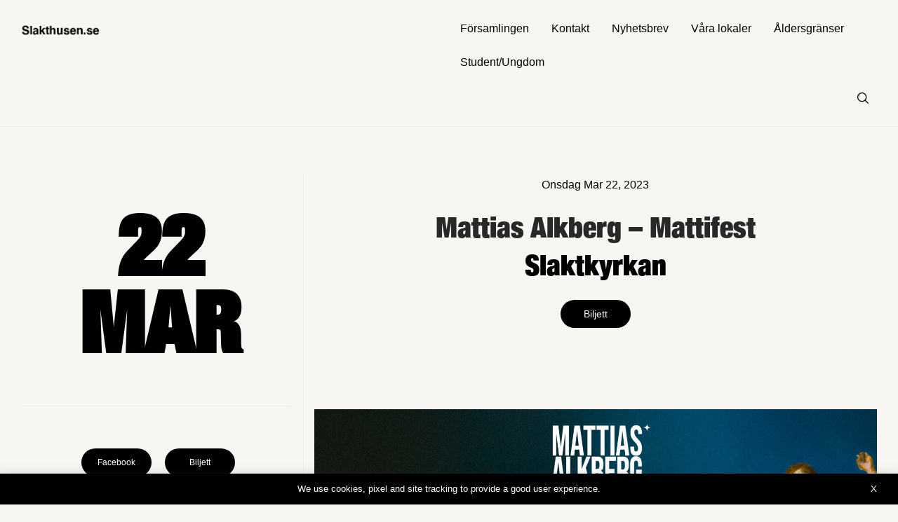

--- FILE ---
content_type: text/html; charset=UTF-8
request_url: https://slakthusen.se/mattias-alkberg-mattifest/
body_size: 24918
content:

<!DOCTYPE html>

<html dir="ltr" lang="sv-SE" prefix="og: https://ogp.me/ns#" class="footer-sticky-1">
    <head>
        <meta charset="UTF-8">
        <meta name="viewport" content="width=device-width, initial-scale=1.0, maximum-scale=1.0, user-scalable=no">
        
                    
        
		<title>Mattias Alkberg – Mattifest - Slakthusen</title>
	<style>img:is([sizes="auto" i], [sizes^="auto," i]) { contain-intrinsic-size: 3000px 1500px }</style>
	
		<!-- All in One SEO 4.8.7 - aioseo.com -->
	<meta name="description" content="Band: Mattias Alkbergs kurerade tvådagarsfest – MattifestDag 1 (22 mars): Mattias Alkberg + Kajsa Grytt + KC BabyDag 2 (23 mars): Mattias Alkberg + Ellen Sundberg + Nord &amp; SydDatum: onsdag 22 mars + torsdag 23 marsInsläpp: 19.00Live från: ca kl 20.00Lokal: SlaktkyrkanÅldersgräns: 18+ år Vi har bjudit in multikonstnären och renässansmannen Mattias Alkberg för" />
	<meta name="robots" content="max-image-preview:large" />
	<meta name="author" content="admin"/>
	<link rel="canonical" href="https://slakthusen.se/mattias-alkberg-mattifest/" />
	<meta name="generator" content="All in One SEO (AIOSEO) 4.8.7" />
		<meta property="og:locale" content="sv_SE" />
		<meta property="og:site_name" content="Slakthusen -" />
		<meta property="og:type" content="article" />
		<meta property="og:title" content="Mattias Alkberg – Mattifest - Slakthusen" />
		<meta property="og:description" content="Band: Mattias Alkbergs kurerade tvådagarsfest – MattifestDag 1 (22 mars): Mattias Alkberg + Kajsa Grytt + KC BabyDag 2 (23 mars): Mattias Alkberg + Ellen Sundberg + Nord &amp; SydDatum: onsdag 22 mars + torsdag 23 marsInsläpp: 19.00Live från: ca kl 20.00Lokal: SlaktkyrkanÅldersgräns: 18+ år Vi har bjudit in multikonstnären och renässansmannen Mattias Alkberg för" />
		<meta property="og:url" content="https://slakthusen.se/mattias-alkberg-mattifest/" />
		<meta property="article:published_time" content="2023-02-02T12:00:31+00:00" />
		<meta property="article:modified_time" content="2023-02-02T12:00:54+00:00" />
		<meta name="twitter:card" content="summary_large_image" />
		<meta name="twitter:title" content="Mattias Alkberg – Mattifest - Slakthusen" />
		<meta name="twitter:description" content="Band: Mattias Alkbergs kurerade tvådagarsfest – MattifestDag 1 (22 mars): Mattias Alkberg + Kajsa Grytt + KC BabyDag 2 (23 mars): Mattias Alkberg + Ellen Sundberg + Nord &amp; SydDatum: onsdag 22 mars + torsdag 23 marsInsläpp: 19.00Live från: ca kl 20.00Lokal: SlaktkyrkanÅldersgräns: 18+ år Vi har bjudit in multikonstnären och renässansmannen Mattias Alkberg för" />
		<script type="application/ld+json" class="aioseo-schema">
			{"@context":"https:\/\/schema.org","@graph":[{"@type":"BlogPosting","@id":"https:\/\/slakthusen.se\/mattias-alkberg-mattifest\/#blogposting","name":"Mattias Alkberg \u2013 Mattifest - Slakthusen","headline":"Mattias Alkberg \u2013 Mattifest","author":{"@id":"https:\/\/slakthusen.se\/author\/admin\/#author"},"publisher":{"@id":"https:\/\/slakthusen.se\/#organization"},"image":{"@type":"ImageObject","url":"https:\/\/slakthusen.se\/wp-content\/uploads\/2023\/02\/Matti-Alkberg.png","width":1920,"height":1005},"datePublished":"2023-02-02T13:00:31+01:00","dateModified":"2023-02-02T13:00:54+01:00","inLanguage":"sv-SE","mainEntityOfPage":{"@id":"https:\/\/slakthusen.se\/mattias-alkberg-mattifest\/#webpage"},"isPartOf":{"@id":"https:\/\/slakthusen.se\/mattias-alkberg-mattifest\/#webpage"},"articleSection":"Slaktkyrkan"},{"@type":"BreadcrumbList","@id":"https:\/\/slakthusen.se\/mattias-alkberg-mattifest\/#breadcrumblist","itemListElement":[{"@type":"ListItem","@id":"https:\/\/slakthusen.se#listItem","position":1,"name":"Home","item":"https:\/\/slakthusen.se","nextItem":{"@type":"ListItem","@id":"https:\/\/slakthusen.se\/venue\/slaktkyrkan\/#listItem","name":"Slaktkyrkan"}},{"@type":"ListItem","@id":"https:\/\/slakthusen.se\/venue\/slaktkyrkan\/#listItem","position":2,"name":"Slaktkyrkan","item":"https:\/\/slakthusen.se\/venue\/slaktkyrkan\/","nextItem":{"@type":"ListItem","@id":"https:\/\/slakthusen.se\/mattias-alkberg-mattifest\/#listItem","name":"Mattias Alkberg \u2013 Mattifest"},"previousItem":{"@type":"ListItem","@id":"https:\/\/slakthusen.se#listItem","name":"Home"}},{"@type":"ListItem","@id":"https:\/\/slakthusen.se\/mattias-alkberg-mattifest\/#listItem","position":3,"name":"Mattias Alkberg \u2013 Mattifest","previousItem":{"@type":"ListItem","@id":"https:\/\/slakthusen.se\/venue\/slaktkyrkan\/#listItem","name":"Slaktkyrkan"}}]},{"@type":"Organization","@id":"https:\/\/slakthusen.se\/#organization","name":"Slakthusen","url":"https:\/\/slakthusen.se\/"},{"@type":"Person","@id":"https:\/\/slakthusen.se\/author\/admin\/#author","url":"https:\/\/slakthusen.se\/author\/admin\/","name":"admin"},{"@type":"WebPage","@id":"https:\/\/slakthusen.se\/mattias-alkberg-mattifest\/#webpage","url":"https:\/\/slakthusen.se\/mattias-alkberg-mattifest\/","name":"Mattias Alkberg \u2013 Mattifest - Slakthusen","description":"Band: Mattias Alkbergs kurerade tv\u00e5dagarsfest \u2013 MattifestDag 1 (22 mars): Mattias Alkberg + Kajsa Grytt + KC BabyDag 2 (23 mars): Mattias Alkberg + Ellen Sundberg + Nord & SydDatum: onsdag 22 mars + torsdag 23 marsInsl\u00e4pp: 19.00Live fr\u00e5n: ca kl 20.00Lokal: Slaktkyrkan\u00c5ldersgr\u00e4ns: 18+ \u00e5r Vi har bjudit in multikonstn\u00e4ren och ren\u00e4ssansmannen Mattias Alkberg f\u00f6r","inLanguage":"sv-SE","isPartOf":{"@id":"https:\/\/slakthusen.se\/#website"},"breadcrumb":{"@id":"https:\/\/slakthusen.se\/mattias-alkberg-mattifest\/#breadcrumblist"},"author":{"@id":"https:\/\/slakthusen.se\/author\/admin\/#author"},"creator":{"@id":"https:\/\/slakthusen.se\/author\/admin\/#author"},"image":{"@type":"ImageObject","url":"https:\/\/slakthusen.se\/wp-content\/uploads\/2023\/02\/Matti-Alkberg.png","@id":"https:\/\/slakthusen.se\/mattias-alkberg-mattifest\/#mainImage","width":1920,"height":1005},"primaryImageOfPage":{"@id":"https:\/\/slakthusen.se\/mattias-alkberg-mattifest\/#mainImage"},"datePublished":"2023-02-02T13:00:31+01:00","dateModified":"2023-02-02T13:00:54+01:00"},{"@type":"WebSite","@id":"https:\/\/slakthusen.se\/#website","url":"https:\/\/slakthusen.se\/","name":"Slakthusen","inLanguage":"sv-SE","publisher":{"@id":"https:\/\/slakthusen.se\/#organization"}}]}
		</script>
		<!-- All in One SEO -->

<link rel="alternate" type="application/rss+xml" title="Slakthusen &raquo; Webbflöde" href="https://slakthusen.se/feed/" />
<link rel="alternate" type="application/rss+xml" title="Slakthusen &raquo; Kommentarsflöde" href="https://slakthusen.se/comments/feed/" />
<link rel="alternate" type="application/rss+xml" title="Slakthusen &raquo; Kommentarsflöde för Mattias Alkberg – Mattifest" href="https://slakthusen.se/mattias-alkberg-mattifest/feed/" />
		<!-- This site uses the Google Analytics by MonsterInsights plugin v9.11.1 - Using Analytics tracking - https://www.monsterinsights.com/ -->
							<script src="//www.googletagmanager.com/gtag/js?id=G-M4FF7TP6G3"  data-cfasync="false" data-wpfc-render="false" type="text/javascript" async></script>
			<script data-cfasync="false" data-wpfc-render="false" type="text/javascript">
				var mi_version = '9.11.1';
				var mi_track_user = true;
				var mi_no_track_reason = '';
								var MonsterInsightsDefaultLocations = {"page_location":"https:\/\/slakthusen.se\/mattias-alkberg-mattifest\/"};
								if ( typeof MonsterInsightsPrivacyGuardFilter === 'function' ) {
					var MonsterInsightsLocations = (typeof MonsterInsightsExcludeQuery === 'object') ? MonsterInsightsPrivacyGuardFilter( MonsterInsightsExcludeQuery ) : MonsterInsightsPrivacyGuardFilter( MonsterInsightsDefaultLocations );
				} else {
					var MonsterInsightsLocations = (typeof MonsterInsightsExcludeQuery === 'object') ? MonsterInsightsExcludeQuery : MonsterInsightsDefaultLocations;
				}

								var disableStrs = [
										'ga-disable-G-M4FF7TP6G3',
									];

				/* Function to detect opted out users */
				function __gtagTrackerIsOptedOut() {
					for (var index = 0; index < disableStrs.length; index++) {
						if (document.cookie.indexOf(disableStrs[index] + '=true') > -1) {
							return true;
						}
					}

					return false;
				}

				/* Disable tracking if the opt-out cookie exists. */
				if (__gtagTrackerIsOptedOut()) {
					for (var index = 0; index < disableStrs.length; index++) {
						window[disableStrs[index]] = true;
					}
				}

				/* Opt-out function */
				function __gtagTrackerOptout() {
					for (var index = 0; index < disableStrs.length; index++) {
						document.cookie = disableStrs[index] + '=true; expires=Thu, 31 Dec 2099 23:59:59 UTC; path=/';
						window[disableStrs[index]] = true;
					}
				}

				if ('undefined' === typeof gaOptout) {
					function gaOptout() {
						__gtagTrackerOptout();
					}
				}
								window.dataLayer = window.dataLayer || [];

				window.MonsterInsightsDualTracker = {
					helpers: {},
					trackers: {},
				};
				if (mi_track_user) {
					function __gtagDataLayer() {
						dataLayer.push(arguments);
					}

					function __gtagTracker(type, name, parameters) {
						if (!parameters) {
							parameters = {};
						}

						if (parameters.send_to) {
							__gtagDataLayer.apply(null, arguments);
							return;
						}

						if (type === 'event') {
														parameters.send_to = monsterinsights_frontend.v4_id;
							var hookName = name;
							if (typeof parameters['event_category'] !== 'undefined') {
								hookName = parameters['event_category'] + ':' + name;
							}

							if (typeof MonsterInsightsDualTracker.trackers[hookName] !== 'undefined') {
								MonsterInsightsDualTracker.trackers[hookName](parameters);
							} else {
								__gtagDataLayer('event', name, parameters);
							}
							
						} else {
							__gtagDataLayer.apply(null, arguments);
						}
					}

					__gtagTracker('js', new Date());
					__gtagTracker('set', {
						'developer_id.dZGIzZG': true,
											});
					if ( MonsterInsightsLocations.page_location ) {
						__gtagTracker('set', MonsterInsightsLocations);
					}
										__gtagTracker('config', 'G-M4FF7TP6G3', {"forceSSL":"true","link_attribution":"true"} );
										window.gtag = __gtagTracker;										(function () {
						/* https://developers.google.com/analytics/devguides/collection/analyticsjs/ */
						/* ga and __gaTracker compatibility shim. */
						var noopfn = function () {
							return null;
						};
						var newtracker = function () {
							return new Tracker();
						};
						var Tracker = function () {
							return null;
						};
						var p = Tracker.prototype;
						p.get = noopfn;
						p.set = noopfn;
						p.send = function () {
							var args = Array.prototype.slice.call(arguments);
							args.unshift('send');
							__gaTracker.apply(null, args);
						};
						var __gaTracker = function () {
							var len = arguments.length;
							if (len === 0) {
								return;
							}
							var f = arguments[len - 1];
							if (typeof f !== 'object' || f === null || typeof f.hitCallback !== 'function') {
								if ('send' === arguments[0]) {
									var hitConverted, hitObject = false, action;
									if ('event' === arguments[1]) {
										if ('undefined' !== typeof arguments[3]) {
											hitObject = {
												'eventAction': arguments[3],
												'eventCategory': arguments[2],
												'eventLabel': arguments[4],
												'value': arguments[5] ? arguments[5] : 1,
											}
										}
									}
									if ('pageview' === arguments[1]) {
										if ('undefined' !== typeof arguments[2]) {
											hitObject = {
												'eventAction': 'page_view',
												'page_path': arguments[2],
											}
										}
									}
									if (typeof arguments[2] === 'object') {
										hitObject = arguments[2];
									}
									if (typeof arguments[5] === 'object') {
										Object.assign(hitObject, arguments[5]);
									}
									if ('undefined' !== typeof arguments[1].hitType) {
										hitObject = arguments[1];
										if ('pageview' === hitObject.hitType) {
											hitObject.eventAction = 'page_view';
										}
									}
									if (hitObject) {
										action = 'timing' === arguments[1].hitType ? 'timing_complete' : hitObject.eventAction;
										hitConverted = mapArgs(hitObject);
										__gtagTracker('event', action, hitConverted);
									}
								}
								return;
							}

							function mapArgs(args) {
								var arg, hit = {};
								var gaMap = {
									'eventCategory': 'event_category',
									'eventAction': 'event_action',
									'eventLabel': 'event_label',
									'eventValue': 'event_value',
									'nonInteraction': 'non_interaction',
									'timingCategory': 'event_category',
									'timingVar': 'name',
									'timingValue': 'value',
									'timingLabel': 'event_label',
									'page': 'page_path',
									'location': 'page_location',
									'title': 'page_title',
									'referrer' : 'page_referrer',
								};
								for (arg in args) {
																		if (!(!args.hasOwnProperty(arg) || !gaMap.hasOwnProperty(arg))) {
										hit[gaMap[arg]] = args[arg];
									} else {
										hit[arg] = args[arg];
									}
								}
								return hit;
							}

							try {
								f.hitCallback();
							} catch (ex) {
							}
						};
						__gaTracker.create = newtracker;
						__gaTracker.getByName = newtracker;
						__gaTracker.getAll = function () {
							return [];
						};
						__gaTracker.remove = noopfn;
						__gaTracker.loaded = true;
						window['__gaTracker'] = __gaTracker;
					})();
									} else {
										console.log("");
					(function () {
						function __gtagTracker() {
							return null;
						}

						window['__gtagTracker'] = __gtagTracker;
						window['gtag'] = __gtagTracker;
					})();
									}
			</script>
							<!-- / Google Analytics by MonsterInsights -->
		<script type="text/javascript">
/* <![CDATA[ */
window._wpemojiSettings = {"baseUrl":"https:\/\/s.w.org\/images\/core\/emoji\/16.0.1\/72x72\/","ext":".png","svgUrl":"https:\/\/s.w.org\/images\/core\/emoji\/16.0.1\/svg\/","svgExt":".svg","source":{"concatemoji":"https:\/\/slakthusen.se\/wp-includes\/js\/wp-emoji-release.min.js?ver=6.8.3"}};
/*! This file is auto-generated */
!function(s,n){var o,i,e;function c(e){try{var t={supportTests:e,timestamp:(new Date).valueOf()};sessionStorage.setItem(o,JSON.stringify(t))}catch(e){}}function p(e,t,n){e.clearRect(0,0,e.canvas.width,e.canvas.height),e.fillText(t,0,0);var t=new Uint32Array(e.getImageData(0,0,e.canvas.width,e.canvas.height).data),a=(e.clearRect(0,0,e.canvas.width,e.canvas.height),e.fillText(n,0,0),new Uint32Array(e.getImageData(0,0,e.canvas.width,e.canvas.height).data));return t.every(function(e,t){return e===a[t]})}function u(e,t){e.clearRect(0,0,e.canvas.width,e.canvas.height),e.fillText(t,0,0);for(var n=e.getImageData(16,16,1,1),a=0;a<n.data.length;a++)if(0!==n.data[a])return!1;return!0}function f(e,t,n,a){switch(t){case"flag":return n(e,"\ud83c\udff3\ufe0f\u200d\u26a7\ufe0f","\ud83c\udff3\ufe0f\u200b\u26a7\ufe0f")?!1:!n(e,"\ud83c\udde8\ud83c\uddf6","\ud83c\udde8\u200b\ud83c\uddf6")&&!n(e,"\ud83c\udff4\udb40\udc67\udb40\udc62\udb40\udc65\udb40\udc6e\udb40\udc67\udb40\udc7f","\ud83c\udff4\u200b\udb40\udc67\u200b\udb40\udc62\u200b\udb40\udc65\u200b\udb40\udc6e\u200b\udb40\udc67\u200b\udb40\udc7f");case"emoji":return!a(e,"\ud83e\udedf")}return!1}function g(e,t,n,a){var r="undefined"!=typeof WorkerGlobalScope&&self instanceof WorkerGlobalScope?new OffscreenCanvas(300,150):s.createElement("canvas"),o=r.getContext("2d",{willReadFrequently:!0}),i=(o.textBaseline="top",o.font="600 32px Arial",{});return e.forEach(function(e){i[e]=t(o,e,n,a)}),i}function t(e){var t=s.createElement("script");t.src=e,t.defer=!0,s.head.appendChild(t)}"undefined"!=typeof Promise&&(o="wpEmojiSettingsSupports",i=["flag","emoji"],n.supports={everything:!0,everythingExceptFlag:!0},e=new Promise(function(e){s.addEventListener("DOMContentLoaded",e,{once:!0})}),new Promise(function(t){var n=function(){try{var e=JSON.parse(sessionStorage.getItem(o));if("object"==typeof e&&"number"==typeof e.timestamp&&(new Date).valueOf()<e.timestamp+604800&&"object"==typeof e.supportTests)return e.supportTests}catch(e){}return null}();if(!n){if("undefined"!=typeof Worker&&"undefined"!=typeof OffscreenCanvas&&"undefined"!=typeof URL&&URL.createObjectURL&&"undefined"!=typeof Blob)try{var e="postMessage("+g.toString()+"("+[JSON.stringify(i),f.toString(),p.toString(),u.toString()].join(",")+"));",a=new Blob([e],{type:"text/javascript"}),r=new Worker(URL.createObjectURL(a),{name:"wpTestEmojiSupports"});return void(r.onmessage=function(e){c(n=e.data),r.terminate(),t(n)})}catch(e){}c(n=g(i,f,p,u))}t(n)}).then(function(e){for(var t in e)n.supports[t]=e[t],n.supports.everything=n.supports.everything&&n.supports[t],"flag"!==t&&(n.supports.everythingExceptFlag=n.supports.everythingExceptFlag&&n.supports[t]);n.supports.everythingExceptFlag=n.supports.everythingExceptFlag&&!n.supports.flag,n.DOMReady=!1,n.readyCallback=function(){n.DOMReady=!0}}).then(function(){return e}).then(function(){var e;n.supports.everything||(n.readyCallback(),(e=n.source||{}).concatemoji?t(e.concatemoji):e.wpemoji&&e.twemoji&&(t(e.twemoji),t(e.wpemoji)))}))}((window,document),window._wpemojiSettings);
/* ]]> */
</script>
<link rel='stylesheet' id='js_composer_front-css' href='https://slakthusen.se/wp-content/themes/savoy/assets/css/visual-composer/nm-js_composer.css?ver=2.6.8' type='text/css' media='all' />
<link rel='stylesheet' id='hfe-widgets-style-css' href='https://slakthusen.se/wp-content/plugins/header-footer-elementor/inc/widgets-css/frontend.css?ver=2.4.9' type='text/css' media='all' />
<style id='wp-emoji-styles-inline-css' type='text/css'>

	img.wp-smiley, img.emoji {
		display: inline !important;
		border: none !important;
		box-shadow: none !important;
		height: 1em !important;
		width: 1em !important;
		margin: 0 0.07em !important;
		vertical-align: -0.1em !important;
		background: none !important;
		padding: 0 !important;
	}
</style>
<link rel='stylesheet' id='wp-block-library-css' href='https://slakthusen.se/wp-includes/css/dist/block-library/style.min.css?ver=6.8.3' type='text/css' media='all' />
<style id='classic-theme-styles-inline-css' type='text/css'>
/*! This file is auto-generated */
.wp-block-button__link{color:#fff;background-color:#32373c;border-radius:9999px;box-shadow:none;text-decoration:none;padding:calc(.667em + 2px) calc(1.333em + 2px);font-size:1.125em}.wp-block-file__button{background:#32373c;color:#fff;text-decoration:none}
</style>
<style id='global-styles-inline-css' type='text/css'>
:root{--wp--preset--aspect-ratio--square: 1;--wp--preset--aspect-ratio--4-3: 4/3;--wp--preset--aspect-ratio--3-4: 3/4;--wp--preset--aspect-ratio--3-2: 3/2;--wp--preset--aspect-ratio--2-3: 2/3;--wp--preset--aspect-ratio--16-9: 16/9;--wp--preset--aspect-ratio--9-16: 9/16;--wp--preset--color--black: #000000;--wp--preset--color--cyan-bluish-gray: #abb8c3;--wp--preset--color--white: #ffffff;--wp--preset--color--pale-pink: #f78da7;--wp--preset--color--vivid-red: #cf2e2e;--wp--preset--color--luminous-vivid-orange: #ff6900;--wp--preset--color--luminous-vivid-amber: #fcb900;--wp--preset--color--light-green-cyan: #7bdcb5;--wp--preset--color--vivid-green-cyan: #00d084;--wp--preset--color--pale-cyan-blue: #8ed1fc;--wp--preset--color--vivid-cyan-blue: #0693e3;--wp--preset--color--vivid-purple: #9b51e0;--wp--preset--gradient--vivid-cyan-blue-to-vivid-purple: linear-gradient(135deg,rgba(6,147,227,1) 0%,rgb(155,81,224) 100%);--wp--preset--gradient--light-green-cyan-to-vivid-green-cyan: linear-gradient(135deg,rgb(122,220,180) 0%,rgb(0,208,130) 100%);--wp--preset--gradient--luminous-vivid-amber-to-luminous-vivid-orange: linear-gradient(135deg,rgba(252,185,0,1) 0%,rgba(255,105,0,1) 100%);--wp--preset--gradient--luminous-vivid-orange-to-vivid-red: linear-gradient(135deg,rgba(255,105,0,1) 0%,rgb(207,46,46) 100%);--wp--preset--gradient--very-light-gray-to-cyan-bluish-gray: linear-gradient(135deg,rgb(238,238,238) 0%,rgb(169,184,195) 100%);--wp--preset--gradient--cool-to-warm-spectrum: linear-gradient(135deg,rgb(74,234,220) 0%,rgb(151,120,209) 20%,rgb(207,42,186) 40%,rgb(238,44,130) 60%,rgb(251,105,98) 80%,rgb(254,248,76) 100%);--wp--preset--gradient--blush-light-purple: linear-gradient(135deg,rgb(255,206,236) 0%,rgb(152,150,240) 100%);--wp--preset--gradient--blush-bordeaux: linear-gradient(135deg,rgb(254,205,165) 0%,rgb(254,45,45) 50%,rgb(107,0,62) 100%);--wp--preset--gradient--luminous-dusk: linear-gradient(135deg,rgb(255,203,112) 0%,rgb(199,81,192) 50%,rgb(65,88,208) 100%);--wp--preset--gradient--pale-ocean: linear-gradient(135deg,rgb(255,245,203) 0%,rgb(182,227,212) 50%,rgb(51,167,181) 100%);--wp--preset--gradient--electric-grass: linear-gradient(135deg,rgb(202,248,128) 0%,rgb(113,206,126) 100%);--wp--preset--gradient--midnight: linear-gradient(135deg,rgb(2,3,129) 0%,rgb(40,116,252) 100%);--wp--preset--font-size--small: 13px;--wp--preset--font-size--medium: 20px;--wp--preset--font-size--large: 36px;--wp--preset--font-size--x-large: 42px;--wp--preset--spacing--20: 0.44rem;--wp--preset--spacing--30: 0.67rem;--wp--preset--spacing--40: 1rem;--wp--preset--spacing--50: 1.5rem;--wp--preset--spacing--60: 2.25rem;--wp--preset--spacing--70: 3.38rem;--wp--preset--spacing--80: 5.06rem;--wp--preset--shadow--natural: 6px 6px 9px rgba(0, 0, 0, 0.2);--wp--preset--shadow--deep: 12px 12px 50px rgba(0, 0, 0, 0.4);--wp--preset--shadow--sharp: 6px 6px 0px rgba(0, 0, 0, 0.2);--wp--preset--shadow--outlined: 6px 6px 0px -3px rgba(255, 255, 255, 1), 6px 6px rgba(0, 0, 0, 1);--wp--preset--shadow--crisp: 6px 6px 0px rgba(0, 0, 0, 1);}:where(.is-layout-flex){gap: 0.5em;}:where(.is-layout-grid){gap: 0.5em;}body .is-layout-flex{display: flex;}.is-layout-flex{flex-wrap: wrap;align-items: center;}.is-layout-flex > :is(*, div){margin: 0;}body .is-layout-grid{display: grid;}.is-layout-grid > :is(*, div){margin: 0;}:where(.wp-block-columns.is-layout-flex){gap: 2em;}:where(.wp-block-columns.is-layout-grid){gap: 2em;}:where(.wp-block-post-template.is-layout-flex){gap: 1.25em;}:where(.wp-block-post-template.is-layout-grid){gap: 1.25em;}.has-black-color{color: var(--wp--preset--color--black) !important;}.has-cyan-bluish-gray-color{color: var(--wp--preset--color--cyan-bluish-gray) !important;}.has-white-color{color: var(--wp--preset--color--white) !important;}.has-pale-pink-color{color: var(--wp--preset--color--pale-pink) !important;}.has-vivid-red-color{color: var(--wp--preset--color--vivid-red) !important;}.has-luminous-vivid-orange-color{color: var(--wp--preset--color--luminous-vivid-orange) !important;}.has-luminous-vivid-amber-color{color: var(--wp--preset--color--luminous-vivid-amber) !important;}.has-light-green-cyan-color{color: var(--wp--preset--color--light-green-cyan) !important;}.has-vivid-green-cyan-color{color: var(--wp--preset--color--vivid-green-cyan) !important;}.has-pale-cyan-blue-color{color: var(--wp--preset--color--pale-cyan-blue) !important;}.has-vivid-cyan-blue-color{color: var(--wp--preset--color--vivid-cyan-blue) !important;}.has-vivid-purple-color{color: var(--wp--preset--color--vivid-purple) !important;}.has-black-background-color{background-color: var(--wp--preset--color--black) !important;}.has-cyan-bluish-gray-background-color{background-color: var(--wp--preset--color--cyan-bluish-gray) !important;}.has-white-background-color{background-color: var(--wp--preset--color--white) !important;}.has-pale-pink-background-color{background-color: var(--wp--preset--color--pale-pink) !important;}.has-vivid-red-background-color{background-color: var(--wp--preset--color--vivid-red) !important;}.has-luminous-vivid-orange-background-color{background-color: var(--wp--preset--color--luminous-vivid-orange) !important;}.has-luminous-vivid-amber-background-color{background-color: var(--wp--preset--color--luminous-vivid-amber) !important;}.has-light-green-cyan-background-color{background-color: var(--wp--preset--color--light-green-cyan) !important;}.has-vivid-green-cyan-background-color{background-color: var(--wp--preset--color--vivid-green-cyan) !important;}.has-pale-cyan-blue-background-color{background-color: var(--wp--preset--color--pale-cyan-blue) !important;}.has-vivid-cyan-blue-background-color{background-color: var(--wp--preset--color--vivid-cyan-blue) !important;}.has-vivid-purple-background-color{background-color: var(--wp--preset--color--vivid-purple) !important;}.has-black-border-color{border-color: var(--wp--preset--color--black) !important;}.has-cyan-bluish-gray-border-color{border-color: var(--wp--preset--color--cyan-bluish-gray) !important;}.has-white-border-color{border-color: var(--wp--preset--color--white) !important;}.has-pale-pink-border-color{border-color: var(--wp--preset--color--pale-pink) !important;}.has-vivid-red-border-color{border-color: var(--wp--preset--color--vivid-red) !important;}.has-luminous-vivid-orange-border-color{border-color: var(--wp--preset--color--luminous-vivid-orange) !important;}.has-luminous-vivid-amber-border-color{border-color: var(--wp--preset--color--luminous-vivid-amber) !important;}.has-light-green-cyan-border-color{border-color: var(--wp--preset--color--light-green-cyan) !important;}.has-vivid-green-cyan-border-color{border-color: var(--wp--preset--color--vivid-green-cyan) !important;}.has-pale-cyan-blue-border-color{border-color: var(--wp--preset--color--pale-cyan-blue) !important;}.has-vivid-cyan-blue-border-color{border-color: var(--wp--preset--color--vivid-cyan-blue) !important;}.has-vivid-purple-border-color{border-color: var(--wp--preset--color--vivid-purple) !important;}.has-vivid-cyan-blue-to-vivid-purple-gradient-background{background: var(--wp--preset--gradient--vivid-cyan-blue-to-vivid-purple) !important;}.has-light-green-cyan-to-vivid-green-cyan-gradient-background{background: var(--wp--preset--gradient--light-green-cyan-to-vivid-green-cyan) !important;}.has-luminous-vivid-amber-to-luminous-vivid-orange-gradient-background{background: var(--wp--preset--gradient--luminous-vivid-amber-to-luminous-vivid-orange) !important;}.has-luminous-vivid-orange-to-vivid-red-gradient-background{background: var(--wp--preset--gradient--luminous-vivid-orange-to-vivid-red) !important;}.has-very-light-gray-to-cyan-bluish-gray-gradient-background{background: var(--wp--preset--gradient--very-light-gray-to-cyan-bluish-gray) !important;}.has-cool-to-warm-spectrum-gradient-background{background: var(--wp--preset--gradient--cool-to-warm-spectrum) !important;}.has-blush-light-purple-gradient-background{background: var(--wp--preset--gradient--blush-light-purple) !important;}.has-blush-bordeaux-gradient-background{background: var(--wp--preset--gradient--blush-bordeaux) !important;}.has-luminous-dusk-gradient-background{background: var(--wp--preset--gradient--luminous-dusk) !important;}.has-pale-ocean-gradient-background{background: var(--wp--preset--gradient--pale-ocean) !important;}.has-electric-grass-gradient-background{background: var(--wp--preset--gradient--electric-grass) !important;}.has-midnight-gradient-background{background: var(--wp--preset--gradient--midnight) !important;}.has-small-font-size{font-size: var(--wp--preset--font-size--small) !important;}.has-medium-font-size{font-size: var(--wp--preset--font-size--medium) !important;}.has-large-font-size{font-size: var(--wp--preset--font-size--large) !important;}.has-x-large-font-size{font-size: var(--wp--preset--font-size--x-large) !important;}
:where(.wp-block-post-template.is-layout-flex){gap: 1.25em;}:where(.wp-block-post-template.is-layout-grid){gap: 1.25em;}
:where(.wp-block-columns.is-layout-flex){gap: 2em;}:where(.wp-block-columns.is-layout-grid){gap: 2em;}
:root :where(.wp-block-pullquote){font-size: 1.5em;line-height: 1.6;}
</style>
<link rel='stylesheet' id='hfe-style-css' href='https://slakthusen.se/wp-content/plugins/header-footer-elementor/assets/css/header-footer-elementor.css?ver=2.4.9' type='text/css' media='all' />
<link rel='stylesheet' id='elementor-icons-css' href='https://slakthusen.se/wp-content/plugins/elementor/assets/lib/eicons/css/elementor-icons.min.css?ver=5.43.0' type='text/css' media='all' />
<link rel='stylesheet' id='elementor-frontend-css' href='https://slakthusen.se/wp-content/plugins/elementor/assets/css/frontend.min.css?ver=3.31.3' type='text/css' media='all' />
<link rel='stylesheet' id='elementor-post-7-css' href='https://slakthusen.se/wp-content/uploads/elementor/css/post-7.css?ver=1767749760' type='text/css' media='all' />
<link rel='stylesheet' id='hfe-elementor-icons-css' href='https://slakthusen.se/wp-content/plugins/elementor/assets/lib/eicons/css/elementor-icons.min.css?ver=5.34.0' type='text/css' media='all' />
<link rel='stylesheet' id='hfe-icons-list-css' href='https://slakthusen.se/wp-content/plugins/elementor/assets/css/widget-icon-list.min.css?ver=3.24.3' type='text/css' media='all' />
<link rel='stylesheet' id='hfe-social-icons-css' href='https://slakthusen.se/wp-content/plugins/elementor/assets/css/widget-social-icons.min.css?ver=3.24.0' type='text/css' media='all' />
<link rel='stylesheet' id='hfe-social-share-icons-brands-css' href='https://slakthusen.se/wp-content/plugins/elementor/assets/lib/font-awesome/css/brands.css?ver=5.15.3' type='text/css' media='all' />
<link rel='stylesheet' id='hfe-social-share-icons-fontawesome-css' href='https://slakthusen.se/wp-content/plugins/elementor/assets/lib/font-awesome/css/fontawesome.css?ver=5.15.3' type='text/css' media='all' />
<link rel='stylesheet' id='hfe-nav-menu-icons-css' href='https://slakthusen.se/wp-content/plugins/elementor/assets/lib/font-awesome/css/solid.css?ver=5.15.3' type='text/css' media='all' />
<link rel='stylesheet' id='normalize-css' href='https://slakthusen.se/wp-content/themes/savoy/assets/css/third-party/normalize.min.css?ver=3.0.2' type='text/css' media='all' />
<link rel='stylesheet' id='slick-slider-css' href='https://slakthusen.se/wp-content/themes/savoy/assets/css/third-party/slick.min.css?ver=1.5.5' type='text/css' media='all' />
<link rel='stylesheet' id='slick-slider-theme-css' href='https://slakthusen.se/wp-content/themes/savoy/assets/css/third-party/slick-theme.min.css?ver=1.5.5' type='text/css' media='all' />
<link rel='stylesheet' id='magnific-popup-css' href='https://slakthusen.se/wp-content/themes/savoy/assets/css/third-party/magnific-popup.min.css?ver=0.9.7' type='text/css' media='all' />
<link rel='stylesheet' id='nm-grid-css' href='https://slakthusen.se/wp-content/themes/savoy/assets/css/grid.css?ver=2.6.8' type='text/css' media='all' />
<link rel='stylesheet' id='nm-icons-css' href='https://slakthusen.se/wp-content/themes/savoy/assets/css/font-icons/theme-icons/theme-icons.min.css?ver=2.6.8' type='text/css' media='all' />
<link rel='stylesheet' id='nm-core-css' href='https://slakthusen.se/wp-content/themes/savoy/style.css?ver=2.6.8' type='text/css' media='all' />
<link rel='stylesheet' id='nm-elements-css' href='https://slakthusen.se/wp-content/themes/savoy/assets/css/elements.css?ver=2.6.8' type='text/css' media='all' />
<link rel='stylesheet' id='nm-child-theme-css' href='https://slakthusen.se/wp-content/themes/savoy-child/style.css?ver=6.8.3' type='text/css' media='all' />
<link rel='stylesheet' id='elementor-gf-local-roboto-css' href='https://slakthusen.se/wp-content/uploads/elementor/google-fonts/css/roboto.css?ver=1745844322' type='text/css' media='all' />
<link rel='stylesheet' id='elementor-gf-local-robotoslab-css' href='https://slakthusen.se/wp-content/uploads/elementor/google-fonts/css/robotoslab.css?ver=1745844333' type='text/css' media='all' />
<script type="text/javascript" src="https://slakthusen.se/wp-includes/js/jquery/jquery.min.js?ver=3.7.1" id="jquery-core-js"></script>
<script type="text/javascript" src="https://slakthusen.se/wp-includes/js/jquery/jquery-migrate.min.js?ver=3.4.1" id="jquery-migrate-js"></script>
<script type="text/javascript" id="jquery-js-after">
/* <![CDATA[ */
!function($){"use strict";$(document).ready(function(){$(this).scrollTop()>100&&$(".hfe-scroll-to-top-wrap").removeClass("hfe-scroll-to-top-hide"),$(window).scroll(function(){$(this).scrollTop()<100?$(".hfe-scroll-to-top-wrap").fadeOut(300):$(".hfe-scroll-to-top-wrap").fadeIn(300)}),$(".hfe-scroll-to-top-wrap").on("click",function(){$("html, body").animate({scrollTop:0},300);return!1})})}(jQuery);
!function($){'use strict';$(document).ready(function(){var bar=$('.hfe-reading-progress-bar');if(!bar.length)return;$(window).on('scroll',function(){var s=$(window).scrollTop(),d=$(document).height()-$(window).height(),p=d? s/d*100:0;bar.css('width',p+'%')});});}(jQuery);
/* ]]> */
</script>
<script type="text/javascript" src="https://slakthusen.se/wp-content/plugins/google-analytics-for-wordpress/assets/js/frontend-gtag.min.js?ver=9.11.1" id="monsterinsights-frontend-script-js" async="async" data-wp-strategy="async"></script>
<script data-cfasync="false" data-wpfc-render="false" type="text/javascript" id='monsterinsights-frontend-script-js-extra'>/* <![CDATA[ */
var monsterinsights_frontend = {"js_events_tracking":"true","download_extensions":"doc,pdf,ppt,zip,xls,docx,pptx,xlsx","inbound_paths":"[{\"path\":\"\\\/go\\\/\",\"label\":\"affiliate\"},{\"path\":\"\\\/recommend\\\/\",\"label\":\"affiliate\"}]","home_url":"https:\/\/slakthusen.se","hash_tracking":"false","v4_id":"G-M4FF7TP6G3"};/* ]]> */
</script>
<link rel="https://api.w.org/" href="https://slakthusen.se/wp-json/" /><link rel="alternate" title="JSON" type="application/json" href="https://slakthusen.se/wp-json/wp/v2/posts/5081" /><link rel="EditURI" type="application/rsd+xml" title="RSD" href="https://slakthusen.se/xmlrpc.php?rsd" />
<meta name="generator" content="WordPress 6.8.3" />
<link rel='shortlink' href='https://slakthusen.se/?p=5081' />
<link rel="alternate" title="oEmbed (JSON)" type="application/json+oembed" href="https://slakthusen.se/wp-json/oembed/1.0/embed?url=https%3A%2F%2Fslakthusen.se%2Fmattias-alkberg-mattifest%2F" />
<link rel="alternate" title="oEmbed (XML)" type="text/xml+oembed" href="https://slakthusen.se/wp-json/oembed/1.0/embed?url=https%3A%2F%2Fslakthusen.se%2Fmattias-alkberg-mattifest%2F&#038;format=xml" />
<meta name="facebook-domain-verification" content="h8u1mid6nbfntlt4y4x0sfi8kgnlf1" /><meta name="generator" content="Elementor 3.31.3; features: additional_custom_breakpoints, e_element_cache; settings: css_print_method-external, google_font-enabled, font_display-auto">
			<style>
				.e-con.e-parent:nth-of-type(n+4):not(.e-lazyloaded):not(.e-no-lazyload),
				.e-con.e-parent:nth-of-type(n+4):not(.e-lazyloaded):not(.e-no-lazyload) * {
					background-image: none !important;
				}
				@media screen and (max-height: 1024px) {
					.e-con.e-parent:nth-of-type(n+3):not(.e-lazyloaded):not(.e-no-lazyload),
					.e-con.e-parent:nth-of-type(n+3):not(.e-lazyloaded):not(.e-no-lazyload) * {
						background-image: none !important;
					}
				}
				@media screen and (max-height: 640px) {
					.e-con.e-parent:nth-of-type(n+2):not(.e-lazyloaded):not(.e-no-lazyload),
					.e-con.e-parent:nth-of-type(n+2):not(.e-lazyloaded):not(.e-no-lazyload) * {
						background-image: none !important;
					}
				}
			</style>
			<meta name="generator" content="Powered by WPBakery Page Builder - drag and drop page builder for WordPress."/>
<link rel="icon" href="https://slakthusen.se/wp-content/uploads/2022/04/cropped-favicon-32x32.png" sizes="32x32" />
<link rel="icon" href="https://slakthusen.se/wp-content/uploads/2022/04/cropped-favicon-192x192.png" sizes="192x192" />
<link rel="apple-touch-icon" href="https://slakthusen.se/wp-content/uploads/2022/04/cropped-favicon-180x180.png" />
<meta name="msapplication-TileImage" content="https://slakthusen.se/wp-content/uploads/2022/04/cropped-favicon-270x270.png" />
<style type="text/css" class="nm-custom-styles">@font-face {font-family: "Helvetica Neue Extra Black Condensed";src: url("https://slakthusen.se/wp-content/themes/fonts/HNEBC/hnebc.eot"); src: url("https://slakthusen.se/wp-content/themes/fonts/HNEBC/hnebc.eot?#iefix") format("embedded-opentype"),url("https://slakthusen.se/wp-content/themes/fonts/HNEBC/hnebc.woff2") format("woff2"), url("https://slakthusen.se/wp-content/themes/fonts/HNEBC/hnebc.ttf") format("truetype");}.nm-menu li a{font-size:16px;font-weight:normal;}#nm-mobile-menu .menu > li > a{font-weight:normal;}#nm-mobile-menu-main-ul.menu > li > a{font-size:15px;}#nm-mobile-menu-secondary-ul.menu li a{font-size:13px;}.vc_tta.vc_tta-accordion .vc_tta-panel-title > a,.vc_tta.vc_general .vc_tta-tab > a,.nm-team-member-content h2,.nm-post-slider-content h3,.vc_pie_chart .wpb_pie_chart_heading,.wpb_content_element .wpb_tour_tabs_wrapper .wpb_tabs_nav a,.wpb_content_element .wpb_accordion_header a,.woocommerce-order-details .order_details tfoot tr:last-child th,.woocommerce-order-details .order_details tfoot tr:last-child td,#order_review .shop_table tfoot .order-total,#order_review .shop_table tfoot .order-total,.cart-collaterals .shop_table tr.order-total,.shop_table.cart .nm-product-details a,#nm-shop-sidebar-popup #nm-shop-search input,.nm-shop-categories li a,.nm-shop-filter-menu li a,.woocommerce-message,.woocommerce-info,.woocommerce-error,blockquote,.commentlist .comment .comment-text .meta strong,.nm-related-posts-content h3,.nm-blog-no-results h1,.nm-term-description,.nm-blog-categories-list li a,.nm-blog-categories-toggle li a,.nm-blog-heading h1,#nm-mobile-menu-top-ul .nm-mobile-menu-item-search input{font-size:18px;}@media all and (max-width:768px){.vc_toggle_title h3{font-size:18px;}}@media all and (max-width:400px){#nm-shop-search input{font-size:18px;}}.add_to_cart_inline .add_to_cart_button,.add_to_cart_inline .amount,.nm-product-category-text > a,.nm-testimonial-description,.nm-feature h3,.nm_btn,.vc_toggle_content,.nm-message-box,.wpb_text_column,#nm-wishlist-table ul li.title .woocommerce-loop-product__title,.nm-order-track-top p,.customer_details h3,.woocommerce-order-details .order_details tbody,.woocommerce-MyAccount-content .shop_table tr th,.woocommerce-MyAccount-navigation ul li a,.nm-MyAccount-user-info .nm-username,.nm-MyAccount-dashboard,.nm-myaccount-lost-reset-password h2,.nm-login-form-divider span,.woocommerce-thankyou-order-details li strong,.woocommerce-order-received h3,#order_review .shop_table tbody .product-name,.woocommerce-checkout .nm-coupon-popup-wrap .nm-shop-notice,.nm-checkout-login-coupon .nm-shop-notice,.shop_table.cart .nm-product-quantity-pricing .product-subtotal,.shop_table.cart .product-quantity,.shop_attributes tr th,.shop_attributes tr td,#tab-description,.woocommerce-tabs .tabs li a,.woocommerce-product-details__short-description,.nm-shop-no-products h3,.nm-infload-controls a,#nm-shop-browse-wrap .term-description,.list_nosep .nm-shop-categories .nm-shop-sub-categories li a,.nm-shop-taxonomy-text .term-description,.nm-shop-loop-details h3,.woocommerce-loop-category__title,div.wpcf7-response-output,.wpcf7 .wpcf7-form-control,.widget_search button,.widget_product_search #searchsubmit,#wp-calendar caption,.widget .nm-widget-title,.post .entry-content,.comment-form p label,.no-comments,.commentlist .pingback p,.commentlist .trackback p,.commentlist .comment .comment-text .description,.nm-search-results .nm-post-content,.post-password-form > p:first-child,.nm-post-pagination a .long-title,.nm-blog-list .nm-post-content,.nm-blog-grid .nm-post-content,.nm-blog-classic .nm-post-content,.nm-blog-pagination a,.nm-blog-categories-list.columns li a,.page-numbers li a,.page-numbers li span,#nm-widget-panel .total,#nm-widget-panel .nm-cart-panel-item-price .amount,#nm-widget-panel .quantity .qty,#nm-widget-panel .nm-cart-panel-quantity-pricing > span.quantity,#nm-widget-panel .product-quantity,.nm-cart-panel-product-title,#nm-widget-panel .product_list_widget .empty,#nm-cart-panel-loader h5,.nm-widget-panel-header,.button,input[type=submit]{font-size:16px;}@media all and (max-width:991px){#nm-shop-sidebar .widget .nm-widget-title,.nm-shop-categories li a{font-size:16px;}}@media all and (max-width:768px){.vc_tta.vc_tta-accordion .vc_tta-panel-title > a,.vc_tta.vc_tta-tabs.vc_tta-tabs-position-left .vc_tta-tab > a,.vc_tta.vc_tta-tabs.vc_tta-tabs-position-top .vc_tta-tab > a,.wpb_content_element .wpb_tour_tabs_wrapper .wpb_tabs_nav a,.wpb_content_element .wpb_accordion_header a,.nm-term-description{font-size:16px;}}@media all and (max-width:550px){.shop_table.cart .nm-product-details a,.nm-shop-notice,.nm-related-posts-content h3{font-size:16px;}}@media all and (max-width:400px){.nm-product-category-text .nm-product-category-heading,.nm-team-member-content h2,#nm-wishlist-empty h1,.cart-empty,.nm-shop-filter-menu li a,.nm-blog-categories-list li a{font-size:16px;}}.vc_progress_bar .vc_single_bar .vc_label,.woocommerce-tabs .tabs li a span,.product .summary .price del .amount,#nm-shop-sidebar-popup-reset-button,#nm-shop-sidebar-popup .nm-shop-sidebar .widget:last-child .nm-widget-title,#nm-shop-sidebar-popup .nm-shop-sidebar .widget .nm-widget-title,.nm-shop-filter-menu li a i,.woocommerce-loop-category__title .count,span.wpcf7-not-valid-tip,.widget_rss ul li .rss-date,.wp-caption-text,.comment-respond h3 #cancel-comment-reply-link,.nm-blog-categories-toggle li .count,.nm-menu-wishlist-count,.nm-menu li.nm-menu-offscreen .nm-menu-cart-count,.nm-menu-cart .count,.nm-menu .sub-menu li a,body{font-size:14px;}@media all and (max-width:768px){.wpcf7 .wpcf7-form-control{font-size:14px;}}@media all and (max-width:400px){.nm-blog-grid .nm-post-content,.header-mobile-default .nm-menu-cart.no-icon .count{font-size:14px;}}#nm-wishlist-table .nm-variations-list,.nm-MyAccount-user-info .nm-logout-button.border,#order_review .place-order noscript,#payment .payment_methods li .payment_box,#order_review .shop_table tfoot .woocommerce-remove-coupon,.cart-collaterals .shop_table tr.cart-discount td a,#nm-shop-sidebar-popup #nm-shop-search-notice,.wc-item-meta,.variation,.woocommerce-password-hint,.woocommerce-password-strength,.nm-validation-inline-notices .form-row.woocommerce-invalid-required-field:after{font-size:12px;}body{font-weight:normal;}h1, .h1-size{font-weight:normal;}h2, .h2-size{font-weight:normal;}h3, .h3-size{font-weight:normal;}h4, .h4-size,h5, .h5-size,h6, .h6-size{font-weight:normal;}body{color:#000000;}.nm-portfolio-single-back a span {background:#000000;}.mfp-close,.wpb_content_element .wpb_tour_tabs_wrapper .wpb_tabs_nav li.ui-tabs-active a,.vc_pie_chart .vc_pie_chart_value,.vc_progress_bar .vc_single_bar .vc_label .vc_label_units,.nm-testimonial-description,.form-row label,.woocommerce-form__label,#nm-shop-search-close:hover,.products .price .amount,.nm-shop-loop-actions > a,.nm-shop-loop-actions > a:active,.nm-shop-loop-actions > a:focus,.nm-infload-controls a,.woocommerce-breadcrumb a, .woocommerce-breadcrumb span,.variations,.woocommerce-grouped-product-list-item__label a,.woocommerce-grouped-product-list-item__price ins .amount,.woocommerce-grouped-product-list-item__price > .amount,.nm-quantity-wrap .quantity .nm-qty-minus,.nm-quantity-wrap .quantity .nm-qty-plus,.product .summary .single_variation_wrap .nm-quantity-wrap label:not(.nm-qty-label-abbrev),.woocommerce-tabs .tabs li.active a,.shop_attributes th,.product_meta,.shop_table.cart .nm-product-details a,.shop_table.cart .product-quantity,.shop_table.cart .nm-product-quantity-pricing .product-subtotal,.shop_table.cart .product-remove a,.cart-collaterals,.nm-cart-empty,#order_review .shop_table,#payment .payment_methods li label,.woocommerce-thankyou-order-details li strong,.wc-bacs-bank-details li strong,.nm-MyAccount-user-info .nm-username strong,.woocommerce-MyAccount-navigation ul li a:hover,.woocommerce-MyAccount-navigation ul li.is-active a,.woocommerce-table--order-details,#nm-wishlist-empty .note i,a.dark,a:hover,.nm-blog-heading h1 strong,.nm-post-header .nm-post-meta a,.nm-post-pagination a,.commentlist > li .comment-text .meta strong,.commentlist > li .comment-text .meta strong a,.comment-form p label,.entry-content strong,blockquote,blockquote p,.widget_search button,.widget_product_search #searchsubmit,.widget_recent_comments ul li .comment-author-link,.widget_recent_comments ul li:before{color:#000000;}@media all and (max-width: 991px){.nm-shop-menu .nm-shop-filter-menu li a:hover,.nm-shop-menu .nm-shop-filter-menu li.active a,#nm-shop-sidebar .widget.show .nm-widget-title,#nm-shop-sidebar .widget .nm-widget-title:hover{color:#000000;}}.nm-portfolio-single-back a:hover span{background:#000000;}.wpb_content_element .wpb_tour_tabs_wrapper .wpb_tabs_nav a,.wpb_content_element .wpb_accordion_header a,#nm-shop-search-close,.woocommerce-breadcrumb,.nm-single-product-menu a,.star-rating:before,.woocommerce-tabs .tabs li a,.product_meta span.sku,.product_meta a,.nm-product-wishlist-button-wrap a,.nm-product-share a,.nm-wishlist-share ul li a:not(:hover),.nm-post-meta,.nm-post-share a,.nm-post-pagination a .short-title,.commentlist > li .comment-text .meta time{color:#000000;}.vc_toggle_title i,#nm-wishlist-empty p.icon i,h1{color:#282828;}h2{color:#282828;}h3{color:#282828;}h4, h5, h6{color:#282828;}a,a.dark:hover,a.gray:hover,a.invert-color:hover,.nm-highlight-text,.nm-highlight-text h1,.nm-highlight-text h2,.nm-highlight-text h3,.nm-highlight-text h4,.nm-highlight-text h5,.nm-highlight-text h6,.nm-highlight-text p,.nm-menu-wishlist-count,.nm-menu-cart a .count,.nm-menu li.nm-menu-offscreen .nm-menu-cart-count,.page-numbers li span.current,.page-numbers li a:hover,.nm-blog .sticky .nm-post-thumbnail:before,.nm-blog .category-sticky .nm-post-thumbnail:before,.nm-blog-categories-list li a:hover,.nm-blog-categories ul li.current-cat a,.widget ul li.active,.widget ul li a:hover,.widget ul li a:focus,.widget ul li a.active,#wp-calendar tbody td a,.nm-banner-link.type-txt:hover,.nm-banner.text-color-light .nm-banner-link.type-txt:hover,.nm-portfolio-categories li.current a,.add_to_cart_inline ins,.nm-product-categories.layout-separated .product-category:hover .nm-product-category-text > a,.woocommerce-breadcrumb a:hover,.products .price ins .amount,.products .price ins,.no-touch .nm-shop-loop-actions > a:hover,.nm-shop-menu ul li a:hover,.nm-shop-menu ul li.current-cat > a,.nm-shop-menu ul li.active a,.nm-shop-heading span,.nm-single-product-menu a:hover,.woocommerce-product-gallery__trigger:hover,.woocommerce-product-gallery .flex-direction-nav a:hover,.product-summary .price .amount,.product-summary .price ins,.product .summary .price .amount,.nm-product-wishlist-button-wrap a.added:active,.nm-product-wishlist-button-wrap a.added:focus,.nm-product-wishlist-button-wrap a.added:hover,.nm-product-wishlist-button-wrap a.added,.woocommerce-tabs .tabs li a span,#review_form .comment-form-rating .stars:hover a,#review_form .comment-form-rating .stars.has-active a,.product_meta a:hover,.star-rating span:before,.nm-order-view .commentlist li .comment-text .meta,.nm_widget_price_filter ul li.current,.post-type-archive-product .widget_product_categories .product-categories > li:first-child > a,.widget_product_categories ul li.current-cat > a,.widget_layered_nav ul li.chosen a,.widget_layered_nav_filters ul li.chosen a,.product_list_widget li ins .amount,.woocommerce.widget_rating_filter .wc-layered-nav-rating.chosen > a,.nm-wishlist-button.added:active,.nm-wishlist-button.added:focus,.nm-wishlist-button.added:hover,.nm-wishlist-button.added,.slick-prev:not(.slick-disabled):hover,.slick-next:not(.slick-disabled):hover,.flickity-button:hover,.pswp__button:hover,.nm-portfolio-categories li a:hover{color:#d7544a;}.nm-blog-categories ul li.current-cat a,.nm-portfolio-categories li.current a,.woocommerce-product-gallery.pagination-enabled .flex-control-thumbs li img.flex-active,.widget_layered_nav ul li.chosen a,.widget_layered_nav_filters ul li.chosen a,.slick-dots li.slick-active button,.flickity-page-dots .dot.is-selected{border-color:#d7544a;}.blockUI.blockOverlay:after,.nm-loader:after,.nm-image-overlay:before,.nm-image-overlay:after,.gallery-icon:before,.gallery-icon:after,.widget_tag_cloud a:hover,.widget_product_tag_cloud a:hover{background:#d7544a;}@media all and (max-width:400px){.woocommerce-product-gallery.pagination-enabled .flex-control-thumbs li img.flex-active,.slick-dots li.slick-active button,.flickity-page-dots .dot.is-selected{background:#d7544a;}}.header-border-1 .nm-header,.nm-blog-list .nm-post-divider,#nm-blog-pagination.infinite-load,.nm-post-pagination,.no-post-comments .nm-related-posts,.nm-footer-widgets.has-border,#nm-shop-browse-wrap.nm-shop-description-borders .term-description,.nm-shop-sidebar-default #nm-shop-sidebar .widget,.nm-infload-controls a,.woocommerce-tabs,.upsells,.related,.shop_table.cart tr td,#order_review .shop_table tbody tr th,#order_review .shop_table tbody tr td,#payment .payment_methods,#payment .payment_methods li,.woocommerce-MyAccount-orders tr td,.woocommerce-MyAccount-orders tr:last-child td,.woocommerce-table--order-details tbody tr td,.woocommerce-table--order-details tbody tr:first-child td,.woocommerce-table--order-details tfoot tr:last-child td,.woocommerce-table--order-details tfoot tr:last-child th,#nm-wishlist-table > ul > li,#nm-wishlist-table > ul:first-child > li,.wpb_accordion .wpb_accordion_section,.nm-portfolio-single-footer{border-color:#eeeeee;}.nm-blog-classic .nm-post-divider,.nm-search-results .nm-post-divider{background:#eeeeee;}.nm-blog-categories-list li span,.nm-shop-menu ul li > span,.nm-portfolio-categories li span{color: #cccccc;}.nm-post-meta:before,.nm-testimonial-author span:before{background:#cccccc;}.button,input[type=submit],.widget_tag_cloud a, .widget_product_tag_cloud a,.add_to_cart_inline .add_to_cart_button,#nm-shop-sidebar-popup-button,#order_review .shop_table tbody .product-name .product-quantity{color:#ffffff;background-color:#282828;}.button:hover,input[type=submit]:hover{color:#ffffff;}#nm-blog-pagination a,.button.border{border-color:#aaaaaa;}#nm-blog-pagination a,#nm-blog-pagination a:hover,.button.border,.button.border:hover{color:#282828;}#nm-blog-pagination a:not([disabled]):hover,.button.border:not([disabled]):hover{color:#282828;border-color:#282828;}.product-summary .quantity .nm-qty-minus,.product-summary .quantity .nm-qty-plus{color:#282828;}.nm-row{max-width:none;}.woocommerce-cart .nm-page-wrap-inner > .nm-row,.woocommerce-checkout .nm-page-wrap-inner > .nm-row{max-width:1280px;}@media (min-width: 1400px){.nm-row{padding-right:2.5%;padding-left:2.5%;}}.nm-page-wrap{background-color:#f7f6f2;}.nm-divider .nm-divider-title,.nm-header-search{background:#f7f6f2;}.woocommerce-cart .blockOverlay,.woocommerce-checkout .blockOverlay {background-color:#f7f6f2 !important;}.nm-top-bar{background:#282828;}.nm-top-bar .nm-top-bar-text,.nm-top-bar .nm-top-bar-text a,.nm-top-bar .nm-menu > li > a,.nm-top-bar .nm-menu > li > a:hover,.nm-top-bar-social li i{color:#eeeeee;}.nm-header-placeholder{height:84px;}.nm-header{line-height:50px;padding-top:17px;padding-bottom:17px;background:#f7f6f2;}.home .nm-header{background:#f7f6f2;}.mobile-menu-open .nm-header{background:#f7f6f2 !important;}.header-on-scroll .nm-header,.home.header-transparency.header-on-scroll .nm-header{background:#f7f6f2;}.header-on-scroll .nm-header:not(.static-on-scroll){padding-top:10px;padding-bottom:10px;}.nm-header.stacked .nm-header-logo,.nm-header.stacked-centered .nm-header-logo{padding-bottom:0px;}.nm-header-logo svg,.nm-header-logo img{height:16px;}@media all and (max-width:991px){.nm-header-placeholder{height:70px;}.nm-header{line-height:50px;padding-top:10px;padding-bottom:10px;}.nm-header.stacked .nm-header-logo,.nm-header.stacked-centered .nm-header-logo{padding-bottom:0px;}.nm-header-logo svg,.nm-header-logo img{height:16px;}}@media all and (max-width:400px){.nm-header-placeholder{height:70px;}.nm-header{line-height:50px;}.nm-header-logo svg,.nm-header-logo img{height:16px;}}.nm-menu li a{color:#000000;}.nm-menu li a:hover{color:#000000;}.header-transparency-light:not(.header-on-scroll):not(.mobile-menu-open) #nm-main-menu-ul > li > a,.header-transparency-light:not(.header-on-scroll):not(.mobile-menu-open) #nm-right-menu-ul > li > a{color:#ffffff;}.header-transparency-dark:not(.header-on-scroll):not(.mobile-menu-open) #nm-main-menu-ul > li > a,.header-transparency-dark:not(.header-on-scroll):not(.mobile-menu-open) #nm-right-menu-ul > li > a{color:#282828;}.header-transparency-light:not(.header-on-scroll):not(.mobile-menu-open) #nm-main-menu-ul > li > a:hover,.header-transparency-light:not(.header-on-scroll):not(.mobile-menu-open) #nm-right-menu-ul > li > a:hover{color:#dcdcdc;}.header-transparency-dark:not(.header-on-scroll):not(.mobile-menu-open) #nm-main-menu-ul > li > a:hover,.header-transparency-dark:not(.header-on-scroll):not(.mobile-menu-open) #nm-right-menu-ul > li > a:hover{color:#707070;}.no-touch .header-transparency-light:not(.header-on-scroll):not(.mobile-menu-open) .nm-header:hover{background-color:transparent;}.no-touch .header-transparency-dark:not(.header-on-scroll):not(.mobile-menu-open) .nm-header:hover{background-color:transparent;}.nm-menu .sub-menu{background:#282828;}.nm-menu .sub-menu li a{color:#a0a0a0;}.nm-menu .megamenu > .sub-menu > ul > li:not(.nm-menu-item-has-image) > a,.nm-menu .sub-menu li a .label,.nm-menu .sub-menu li a:hover{color:#eeeeee;}.nm-menu .megamenu.full > .sub-menu{padding-top:28px;padding-bottom:15px;background:#ffffff;}.nm-menu .megamenu.full > .sub-menu > ul{max-width:1080px;}.nm-menu .megamenu.full .sub-menu li a{color:#777777;}.nm-menu .megamenu.full > .sub-menu > ul > li:not(.nm-menu-item-has-image) > a,.nm-menu .megamenu.full .sub-menu li a:hover{color:#282828;}.nm-menu .megamenu > .sub-menu > ul > li.nm-menu-item-has-image{border-right-color:#eeeeee;}.nm-menu-icon span{background:#000000;}.header-transparency-light:not(.header-on-scroll):not(.mobile-menu-open) .nm-menu-icon span{background:#ffffff;}.header-transparency-dark:not(.header-on-scroll):not(.mobile-menu-open) .nm-menu-icon span{background:#282828;}#nm-mobile-menu{ background:#f7f6f2;}#nm-mobile-menu .menu li{border-bottom-color:#eeeeee;}#nm-mobile-menu .menu a,#nm-mobile-menu .menu li .nm-menu-toggle,#nm-mobile-menu-top-ul .nm-mobile-menu-item-search input,#nm-mobile-menu-top-ul .nm-mobile-menu-item-search span,.nm-mobile-menu-social-ul li a{color:#000000;}.no-touch #nm-mobile-menu .menu a:hover,#nm-mobile-menu .menu li.active > a,#nm-mobile-menu .menu > li.active > .nm-menu-toggle:before,#nm-mobile-menu .menu a .label,.nm-mobile-menu-social-ul li a:hover{color:#282828;}#nm-mobile-menu .sub-menu{border-top-color:#eeeeee;}.nm-footer-widgets{padding-top:55px;padding-bottom:15px;background-color:#ffffff;}.nm-footer-widgets,.nm-footer-widgets .widget ul li a,.nm-footer-widgets a{color:#777777;}.nm-footer-widgets .widget .nm-widget-title{color:#282828;}.nm-footer-widgets .widget ul li a:hover,.nm-footer-widgets a:hover{color:#dc9814;}.nm-footer-widgets .widget_tag_cloud a:hover,.nm-footer-widgets .widget_product_tag_cloud a:hover{background:#dc9814;}@media all and (max-width:991px){.nm-footer-widgets{padding-top:55px;padding-bottom:15px;}}.nm-footer-bar{color:#000000;}.nm-footer-bar-inner{padding-top:30px;padding-bottom:30px;background-color:#f7f6f2;}.nm-footer-bar a{color:#000000;}.nm-footer-bar a:hover{color:#eeeeee;}.nm-footer-bar .menu > li{border-bottom-color:#3a3a3a;}.nm-footer-bar-social a{color:#000000;}.nm-footer-bar-social a:hover{color:#c6c6c6;}@media all and (max-width:991px){.nm-footer-bar-inner{padding-top:30px;padding-bottom:30px;}}.nm-comments{background:#f7f7f7;}.nm-comments .commentlist > li,.nm-comments .commentlist .pingback,.nm-comments .commentlist .trackback{border-color:#e7e7e7;}#nm-shop-products-overlay,#nm-shop{background-color:#ffffff;}#nm-shop-taxonomy-header.has-image{height:370px;}.nm-shop-taxonomy-text-col{max-width:none;}.nm-shop-taxonomy-text h1{color:#282828;}.nm-shop-taxonomy-text .term-description{color:#777777;}@media all and (max-width:991px){#nm-shop-taxonomy-header.has-image{height:370px;}}@media all and (max-width:768px){#nm-shop-taxonomy-header.has-image{height:210px;}} .nm-shop-widget-scroll{height:145px;}.onsale{color:#282828;background:#ffffff;}.nm-label-itsnew{color:#ffffff;background:#282828;}.products li.outofstock .nm-shop-loop-thumbnail > a:after{color:#282828;background:#ffffff;}.nm-shop-loop-thumbnail{background:#eeeeee;}.has-bg-color .nm-single-product-bg{background:#eeeeee;}.nm-featured-video-icon{color:#282828;background:#ffffff;}@media all and (max-width:1080px){.woocommerce-product-gallery__wrapper{max-width:500px;}.has-bg-color .woocommerce-product-gallery {background:#eeeeee;}}@media all and (max-width:1080px){.woocommerce-product-gallery.pagination-enabled .flex-control-thumbs{background-color:#f7f6f2;}}.nm-variation-control.nm-variation-control-color li i{width:19px;height:19px;}.nm-variation-control.nm-variation-control-image li .nm-pa-image-thumbnail-wrap{width:19px;height:19px;}</style>
<style type="text/css" class="nm-translation-styles">.products li.outofstock .nm-shop-loop-thumbnail > a:after{content:"Slut i lager";}.nm-validation-inline-notices .form-row.woocommerce-invalid-required-field:after{content:"Required field.";}</style>
		<style type="text/css" id="wp-custom-css">
			.nm-blog-categories .toggle-1 .nm-blog-categories-toggle {
    display: block;
}
.nm-blog-categories .toggle-1 ul.nm-blog-categories-list {
    display: none;
    padding-top: 16px;
}


.nm-blog-categories-wrap {
	padding-top: 48px;
	padding-bottom: 48px;
}


.nm-header {
	border-bottom: 1px solid #eee;
}

body {
   font-family: "Helvetica Neue", Helvetica, Arial, "Lucida Grande", sans-serif; 
   font-weight: 400;
	background: #f7f6f2;
}

.nm-footer-bar-inner{background:transparent;}

a{-webkit-transition: none;}


.nm-blog-categories-toggle{text-align:center;}

#nm-blog-categories-toggle-link{font-family: "Helvetica Neue Extra Black Condensed";color:#000;font-size:40px;}


.nm-blog-categories{}

.nm-blog-categories-list{background:#000;}


ul.nm-blog-categories-list {padding: 0px 40px;}


.nm-blog-categories-list.columns li{font-family: "Helvetica Neue Extra Black Condensed";text-align:center;color:#fff;border:1px solid #282828;padding:10px;margin:10px;}

@media all and (max-width: 950px) {
.nm-blog-categories-list.columns li {
		width: 47%;
	}
}


@media all and (max-width: 746px) {
.nm-blog-categories-list.columns li {
		width: 46%;
	}
	
	 ul.nm-blog-categories-list {
        padding: 0px 15px;
    }
}

@media all and (max-width: 579px) {
.nm-blog-categories-list.columns li {
		width: 45%;
	}
	
	 ul.nm-blog-categories-list {
        padding: 0px 15px;
    }
	
}


@media all and (max-width: 480px) {
.nm-blog-categories-list.columns li {
	width: 45%;
	}
	
		  ul.nm-blog-categories-list {
        padding: 0px 15px;
    }
}

@media all and (max-width: 429px) {
.nm-blog-categories-list.columns li {
		width: 44%;
	}
	
	 ul.nm-blog-categories-list {
        padding: 0px 15px;
    }
}

@media all and (max-width: 365px) {
.nm-blog-categories-list.columns li {
		width: 92%;
	}
	
		 ul.nm-blog-categories-list {
        padding: 0px 15px;
    }
}



.Xnm-blog-categories-list.columns li{font-family: "Helvetica Neue Extra Black Condensed";text-align:center;color:#fff;border:1px solid #282828;padding:10px;margin:0 auto;float:none;display:inline-block;width:22%}

#nm-blog-categories-toggle-link{display:block;}

XX#nm-blog-categories-toggle-link:active{background:black;}


.nm-blog-categories-list.columns li a{font-size:18px;}


.nm-blog-categories-toggle li .count{display:none;}

.nm-blog-categories-toggle a.active{background:#000;display:block;margin-left:-15px;margin-right:-15px;}


.nm-blog-categories-toggle li a.active{color:#fff!important;}

[class*="block-grid-"]{margin: 0 -15px;}

#nm-blog-categories-toggle-link:after{font-family: nm-font!important;
speak: never;
font-style: normal;
font-weight: 400;
font-variant: normal;
text-transform: none;
line-height: 1;
-webkit-font-smoothing: antialiased;
-moz-osx-font-smoothing: grayscale;
/* content: " \e90d \e617"; */
content: " \f107";}

.nm-blog-categories-toggle li a.active:after{font-family: nm-font!important;
speak: never;
font-style: normal;
font-weight: 400;
font-variant: normal;
text-transform: none;
line-height: 1;
-webkit-font-smoothing: antialiased;
-moz-osx-font-smoothing: grayscale;
/* content: " \e90d \e617"; */
content: " \f106"!important;
color: #fff;}

    .medium-block-grid-4 .flickity-slider > li,
	.medium-block-grid-4 > li { width: calc(25% - 20px);}
	.medium-block-grid-4 > li:nth-of-type(1n) { clear: none; }
	.medium-block-grid-4 > li:nth-of-type(4n+1) { clear: both; }


.nm-blog-categories .nm-row{padding:0px;}

.Xlayout-grid{max-width:1477px;margin: 0 auto;}

.layout-gridX{padding: 0 50px;}

.nm-header.menu-centered .nm-main-menu{float:right;text-align:right;}

.Xnm-blog-wrap{max-width:1477px;margin: 0 auto;}

.type-post{padding:15px!important;}

.innerli{marginX:15px;border:1px solid #ddd;border-radius:5px 5px 0px 0px;color:#000;}

.innerli a{color:#000;}

.innerli:hover{background:black;color:#fff;}


.innerliXXXX a:active{color:#ff99ff;}


.innerli:hover a{ color:#fff;}
.innerli:visited a{color: #fff;}
.innerli:focus a{color:#fff;}

.dag{font-size:100px;text-align:center;
	font-weight: 800;
line-height:100px;padding-top:50px;padding-bottom:20px;
font-family: "Helvetica Neue Extra Black Condensed"}

.dag10,.dag11,.dag12,.dag13,.dag14,.dag15,.dag16,.dag17,.dag18,.dag19{letter-spacing:-7px;}

.manad{text-align:center;font-size:16px;text-transform: capitalize;}

.titel{text-align:center;font-size:16px; white-space: nowrap;
    overflow: hidden;
    text-overflow: ellipsis;}

.hrfront{height:1.5px; background:#000;width:13px;margin:0 auto;margin-top:30px;margin-bottom:5px;}

.stalle{text-align:center;font-size:16px;padding-bottom:20px;}

.Xnm-blog-grid .nm-post-thumbnail img{max-height:200px;}

.Xnm-blog-grid .nm-post-thumbnail{margin-bottom:0px;padding-bottom:0px;}

.nm-blog-grid .nm-post-thumbnail{position: relative;
    overflow: hidden;/*padding-bottom: 56.25%;*/
	
	padding-bottom: 52.34%;
	
	margin-bottom:0px;
}

.nm-blog-grid .nm-post-thumbnail img{position: absolute;
top: 50%;
-webkit-transform: translateY(-50%);
transform: translateY(-50%);}

.dag-s{font-size:120px;text-align:center;
	font-weight: 800;
line-height:100px;padding-top:50px;padding-bottom:10px;
font-family: "Helvetica Neue Extra Black Condensed";
font-feature-settings: "smcp", "zero";
	font-variant-numeric: tabular-nums;	
}


.dag10-s,.dag11-s,.dag12-s,.dag13-s,.dag14-s,.dag15-s,.dag16-s,.dag17-s,.dag18-s,.dag19-s{letter-spacing:-7px;}

.manad-s{font-size:120px;text-align:center;
	font-weight: 800;
line-height:100px;padding-top:0px;padding-bottom:20px;
text-transform:uppercase;
font-family: "Helvetica Neue Extra Black Condensed";}

.datum-s{text-align:center;font-size:16px;text-transform: capitalize;padding-bottom:20px;}

.tid-s{text-align:center;font-size:16px;text-transform: capitalize;padding-bottom:20px;}


.titel-s h1{text-align:center;font-size:40px;
font-family: "Helvetica Neue Extra Black Condensed";padding-bottom:10px;}

.stalle-s{text-align:center;font-size:40px;line-height:40px;font-family: "Helvetica Neue Extra Black Condensed";
padding-bottom:30px;}
.stalle-s a{color:#000;}
.stalle-s a:hover{color:#d7544a;}

.ticket-s {text-align:center;margin-bottom:100px;}
.ticket-s a{font-size:14px;padding-bottom:20px;
background:#000;display:inline-block;width:100px;text-align:center;line-height:40px;height:40px;border-radius:100px;color:#fff;}

.ticket-s a:hover{color:#eee!important;}
.ticket-s a:visited{color:#fff;}



.Xfb-event-s {text-align:center;margin-bottom:100px;}
.Xfb-event-s a{font-size:14px;padding-bottom:20px;
background:#000;display:inline-block;width:100px;text-align:center;line-height:40px;height:40px;border-radius:100px;color:#fff;}

.Xfb-event-s a{text-decoration:underline;color:#000;}

.Xfb-event-s a:hover{text-decoration:underline;color:#d7544a;}


.datum-b{text-transform: capitalize;}


.nm-post-sidebar-left .nm-post-sidebar-col{z-index:5;}
.nm-post-share{text-align:center;backgroundX:red!important;position:fixed;bottom:40px;
	widthX:100%;
	z-index:4;

	border-top:1px solid #eee;
padding-top:40px;
margin-top:100px;
	

}

.nm-post-sidebar-col
{
position:fixed;background:Xyellow;left:0px;margin-left:15px;}


@media (max-width: 991px){
	
	.nm-post-sidebar-col{position:relative;}
	.dag-s,.manad-s{display:none;}
	
	.nm-post-share{margin-top:0px;margin-bottom:100px;
	position:static;width:100%;}
}



.nm-post-share:before{display:block;content:"";padding-bottom:20px;font-weight:bold;}



.nm-post-share .nm-font-pinterest{display:none;}


.nm-post-share .nm-font-facebook{background:#000;border-radius:100px; display:inline-block; height:40px; width: 100px;}
.nm-post-share .nm-font-facebook:before{content:"Facebook";color:#fff; font-size:12px;font-family: helvetica;line-height:40px;}

.nm-post-share .nm-font-twitter{background:#000;border-radius:100px; display:inline-block; height:40px; width: 100px;}

.nm-post-share .nm-font-twitter:before{content:"Biljett";color:#fff; font-size:12px;font-family: helvetica;line-height:40px;}



.nm-post-sidebar-left .nm-post-content-col{border-left:1px solid #eee;}




.nm-footerXX{z-index:1;}



.search {
 
}
 
.search-input {
    background-color: transparent;
    background-image: url(https://www.slakthusen.se/wp-content/themes/fonts/icons8-search-60.png);
    background-position: 7px center;
    background-repeat: no-repeat;
    background-size: 20px 20px;
    border: none;
    cursor: pointer;
    height: 37px;
    margin: 3px 0;
    paddingX: 0 0 0 34px;
    position: relative;
    -webkit-transition: width 400ms ease, background 400ms ease;
    transition:         width 400ms ease, background 400ms ease;
    width: 37px;
	
border:0px!important;
	
}


 
.search-input:focus {
    background-color: #fff;
    border: 2px solid #c3c0ab;
    cursor: text;
    outline: 0;
    width: 230px;
	padding: 0 0 0 34px;
}

.search-submit { 
display:none;
}

body.search .nm-blog-wrap{padding-right: 2.5%;
padding-left: 2.5%;}

body.search .nm-blog-grid [class*="block-grid-"]{margin:0px;}

body.search .nm-blog-heading{text-align:center;}

.om-right{padding:50px 100px;}

.nm-term-description{max-width:550px;margin: 0 auto;font-size:16px;padding-left: 15px;padding-right: 15px;
margin-top:-40px;}

.Xnm-term-description img{text-align:center;width:100px;margin: 0 auto; display:block;}

.Xslaktkyrkanimg{width:60px!important;}

.nm-term-description h1{text-align:center;padding-bottom:30px;}


@media all and (max-width: 890px) {
    .has-featured-image .nm-post-body {
        padding-top: 48px;
    }
	
	.ticket-s {
text-align: center;
margin-bottom: 48px;
}
	
	.nm-post.has-featured-image .nm-post-featured-image{margin-bottom:0px;}
	
}


 @media (max-width: 991px) {
        .nm-post-sidebar-col {
            position: relative;
					margin-left:0px;
        }
	 
	 body.page-id-2541
.wpb_text_column.wpb_content_element, h2{padding:0px 0px;}
	 .om-right{padding:50px 10px;}
}

body.page-id-2541 h2{font-family: "Helvetica Neue Extra Black Condensed";font-size:20px;
padding:0px 10%;
padding-bottom:30px;}

body.page-id-2541
.wpb_text_column.wpb_content_element{padding:0px 10%;}
			
			
#nm-blog-categories-toggle-link span{display:none;}

#nm-blog-categories-toggle-link span.current-cat{display:inline-block;}

body.home #nm-blog-categories-toggle-link span.frontdropdef{display:inline-block;}






.nm-blog-categories-list.columns li.current-cat a{color:#d7544a!important;}

.change2{background:#000;}
.change2 a{color:white!important;}

.change{background:#000;}
.change a{color:white!important;}

.change2 {margin-bottom:80px;}


body.page-id-2543 #mc_embed_signup_scroll{max-width:400px;margin: 0 auto;}


body.page-id-2543 h2{font-family: "Helvetica Neue Extra Black Condensed";
color: #000;
font-size: 30px;
	text-align:center;
	padding-top:70px;
		padding-bottom:40px;
	
	background:pinkX;
}

body.page-id-2543 .mc-field-group{max-width:400px;margin: 0 auto;background:redX;}

body.page-id-2543 .newsinput{
color: #000;
padding-left: 0px;
background: transparent;
border-left:0px;
	border-right:0px;
	border-top:0px;
	border-bottom:1px solid #ccc;
width: 100%;

}


body.page-id-2543
   input#mce-EMAIL.required.email.newsinput::-webkit-input-placeholder {
        color: #000000;
		 opacity:1;
    }





body.page-id-2543 .button{font-size:14px;padding-bottom:20px;
background:#000;display:inline-block;width:100px;text-align:center;line-height:20px;height:40px;border-radius:100px;color:#fff;}

body.page-id-2543 .skicka{text-align:center;margin-top:60px;}




body.page-id-2545 h2{font-family: "Helvetica Neue Extra Black Condensed";
color: #000;
font-size: 30px;
	text-align:center;
	padding-top:70px;
		padding-bottom:40px;}

body.page-id-2545 .kontaktdiv{max-width:420px;margin: 0 auto;}

body.page-id-2545 
div.wpcf7, .wpcf7{margin-left:0px;}


body.page-id-2545 input[type="text"],
body.page-id-2545 input[type="email"],
body.page-id-2545 textarea{
color: #000;
padding-left: 0px;
background: transparent;
border-left:0px;
	border-right:0px;
	border-top:0px;
	border-bottom:1px solid #ccc;
width: 100%;
	font-size:14px!important;

}


body.page-id-2545 textarea{height:40px;}


body.page-id-2545
   input::-webkit-input-placeholder {
        color: #000000;
		 opacity:1;
    }

body.page-id-2545
   textarea::-webkit-input-placeholder {
        color: #000000;
		 opacity:1;
    }



body.page-id-2545 .wpcf7 input.wpcf7-submit{font-size:14px;padding-bottom:20px;
background:#000;display:inline-block;width:100px;text-align:center;line-height:20px;height:40px;border-radius:100px;color:#fff;}

body.page-id-2545 .skicka{text-align:center;margin-top:41px;}

body.page-id-2545 .wpcf7-form > .wpcf7-form-control-wrap, .wpb_text_column .wpcf7-form > p, .wpcf7-form > p{padding:0px 15px 19px 15px;}



body.page-id-2545 .wpcf7-response-output{padding-top:40px;}





@media all and (max-width: 991px) {
    
    /* Main menu */
    .nm-header.menu-centered .nm-main-menu {
       display: block;
    }
    
    /* Right menu */
   .nm-header.menu-centered .nm-main-menu {
    max-width: none;
		 width:none;
		 float:left;
		 /*margin-left:40px;*/
		 right:30px;
		 position:absolute;
	
    }

	
	.search-input:focus{width:150px;
		margin-right:20px;
	}
	
}

@media all and (max-width: 1052px) {
	
		.search-input:focus{width:150px;margin-right:10px;}
	
}


@media all and (min-width:760px) and (max-width: 992px) {
	
.nm-header.menu-centered .nm-main-menu {
		 right:60px;
	
    }
	
}



@media only screen
and (min-device-width : 320px)
and (max-device-width : 991px) {
   .search-input::-webkit-input-placeholder {
         color: transparent !important; 
      }
      .search-input:-moz-placeholder { /* Firefox 18- */
         color: transparent !important;  
      }

      .search-input::-moz-placeholder {  /* Firefox 19+ */
         color: transparent !important;  
      }

     .search-input:-ms-input-placeholder {  
         color: transparent !important;  
      }
      
}



.grecaptcha-badge {display:none;}

body.page-id-2545 .grecaptcha-badge {display:block;}




#daextlwcnf-cookie-notice-wrapper{max-width:100%!important;text-align:center;}

#daextlwcnf-cookie-notice-container{padding:12px 34px!important;}

#daextlwcnf-cookie-notice-message{width:100%!important;}


#daextlwcnf-cookie-notice-container-mask{display:none;}


#daextlwcnf-cookie-notice-button-container{height:10px;text-align:right;position:absolute;right:30px;width:30px!important;}

#daextlwcnf-cookie-notice-button-2{height:10px;padding:0px!important;width:30px!important;}


@media only screen and (max-width: 700px){
	
	#daextlwcnf-cookie-notice-button-2 {margin:0px!important}
	#daextlwcnf-cookie-notice-wrapper{text-align:left;padding-right:40px;}
}



		</style>
		<noscript><style> .wpb_animate_when_almost_visible { opacity: 1; }</style></noscript>		
		
		
		
		
    <!-- Meta Pixel Code -->
<script>
!function(f,b,e,v,n,t,s)
{if(f.fbq)return;n=f.fbq=function(){n.callMethod?
n.callMethod.apply(n,arguments):n.queue.push(arguments)};
if(!f._fbq)f._fbq=n;n.push=n;n.loaded=!0;n.version='2.0';
n.queue=[];t=b.createElement(e);t.async=!0;
t.src=v;s=b.getElementsByTagName(e)[0];
s.parentNode.insertBefore(t,s)}(window, document,'script',
'https://connect.facebook.net/en_US/fbevents.js');
fbq('init', '3145065409097485');
fbq('track', 'PageView');
</script>
<noscript><img height="1" width="1" style="display:none"
src="https://www.facebook.com/tr?id=3145065409097485&ev=PageView&noscript=1"
/></noscript>
<!-- End Meta Pixel Code --></head>
    
	<body class="wp-singular post-template-default single single-post postid-5081 single-format-standard wp-theme-savoy wp-child-theme-savoy-child eio-default ehf-template-savoy ehf-stylesheet-savoy-child nm-page-load-transition-0 nm-preload header-fixed header-mobile-default header-border-1 widget-panel-dark wpb-js-composer js-comp-ver-6.8.0 vc_responsive elementor-default elementor-kit-7 elementor-page elementor-page-5081">
                
        <div class="nm-page-overflow">
            <div class="nm-page-wrap">
                                            
                <div class="nm-page-wrap-inner">
                    <div id="nm-header-placeholder" class="nm-header-placeholder"></div>

<header id="nm-header" class="nm-header menu-centered resize-on-scroll clear">
        <div class="nm-header-inner">
        
<script type="text/javascript">

jQuery(document).ready(function(){
  jQuery('.nm-blog-categories-toggle').on('click', function(){
    jQuery('.nm-blog-categories').toggleClass('change2');
  });
});

</script>


<script type="text/javascript">

jQuery(document).ready(function(){
  jQuery('.nm-blog-categories-toggle').on('click', function(){
    jQuery('#nm-blog-categories-toggle-link').toggleClass('change');
  });
});

</script>


  
  

<div class="nm-header-row nm-row">
    <div class="nm-header-col col-xs-12">
                
        <div class="nm-header-logo">
    <a href="https://slakthusen.se/">
        <img src="https://slakthusen.se/wp-content/uploads/2022/01/logo@2x-slaktis.png" class="nm-logo" width="232" height="33" alt="Slakthusen">
            </a>
</div>
                       
        <nav class="nm-main-menu">
            <ul id="nm-main-menu-ul" class="nm-menu">
                <li id="menu-item-7317" class="menu-item menu-item-type-post_type menu-item-object-page menu-item-7317"><a href="https://slakthusen.se/forsamlingen/">Församlingen</a></li>
<li id="menu-item-2547" class="menu-item menu-item-type-post_type menu-item-object-page menu-item-2547"><a href="https://slakthusen.se/kontakt/">Kontakt</a></li>
<li id="menu-item-2548" class="menu-item menu-item-type-post_type menu-item-object-page menu-item-2548"><a href="https://slakthusen.se/nyhetsbrev/">Nyhetsbrev</a></li>
<li id="menu-item-6342" class="menu-item menu-item-type-post_type menu-item-object-page menu-item-6342"><a href="https://slakthusen.se/varalokaler/">Våra lokaler</a></li>
<li id="menu-item-7168" class="menu-item menu-item-type-post_type menu-item-object-page menu-item-7168"><a href="https://slakthusen.se/aldersgranser/">Åldersgränser</a></li>
<li id="menu-item-8030" class="menu-item menu-item-type-post_type menu-item-object-page menu-item-8030"><a href="https://slakthusen.se/student-ungdom/">Student/Ungdom</a></li>
            </ul>
            
             <ul id="nm-right-menu-ul" class="nm-menu"> <form class="search" method="get" action="https://slakthusen.se/" role="search">
	<input class="search-input" type="search" name="s" placeholder="Search ..">
	<button class="search-submit" type="submit" role="button"><i class="nm-font nm-font-search"></i></button>
</form>                
            </ul>
            
        </nav>
        
        <nav class="nm-right-menu">
            <ul id="nm-right-menu-ul" class="nm-menu"> 
                                <li class="nm-menu-offscreen menu-item-default">
                                        <a href="#" id="nm-mobile-menu-button" class="clicked"><div class="nm-menu-icon"><span class="line-1"></span><span class="line-2"></span><span class="line-3"></span></div></a>
                </li>
            </ul>
        </nav>

            </div>
</div>    </div>
</header>


<div class="nm-post nm-post-sidebar-left has-featured-image no-post-comments">
    

	    	
	
	<div class="nm-post-body">
        <div class="nm-row">
            <div class="nm-post-content-col col col-md-8 col-sm-12 col-xs-12">
                <header class="nm-post-header entry-header">
                   

            <div class="datum-s"><p>onsdag mar 22, 2023</p></div>
                    <div class="titel-s"><h1>Mattias Alkberg – Mattifest</h1></div>
                    
                   <!-- <div class="stalle-s">Slaktkyrkan</div>                     <div class="stalle-s"></div>-->
                    
                    
                    
                    
                    
                
                     <div class="stalle-s"><ul class="post-categories">
	<li><a href="https://slakthusen.se/venue/slaktkyrkan/" rel="category tag">Slaktkyrkan</a></li></ul></div>                
                              

                    
                    
                    <div class="ticket-s">
                    
                    <a href="https://billetto.se/e/mattias-alkberg-mattifest-biljetter-792661" target="_blank">Biljett</a></div>


                     <div class="nm-post-featured-image aspect-ratio ratio-16-9">
                        <img fetchpriority="high" width="1920" height="1005" src="https://slakthusen.se/wp-content/uploads/2023/02/Matti-Alkberg.png" class="attachment-post-thumbnail size-post-thumbnail wp-post-image" alt="" decoding="async" srcset="https://slakthusen.se/wp-content/uploads/2023/02/Matti-Alkberg.png 1920w, https://slakthusen.se/wp-content/uploads/2023/02/Matti-Alkberg-300x157.png 300w, https://slakthusen.se/wp-content/uploads/2023/02/Matti-Alkberg-1024x536.png 1024w, https://slakthusen.se/wp-content/uploads/2023/02/Matti-Alkberg-768x402.png 768w, https://slakthusen.se/wp-content/uploads/2023/02/Matti-Alkberg-1536x804.png 1536w" sizes="(max-width: 1920px) 100vw, 1920px" />                    </div>
                                        
                    
                    

                    <div class="nm-single-post-meta-top">
                       <!-- <span><em>By <a href="https://slakthusen.se/author/admin/" title="Inlägg av admin" rel="author">admin</a> </em><time>on februari 2, 2023</time></span>-->
                    </div>
                </header>

                <article id="post-5081" class="post-5081 post type-post status-publish format-standard has-post-thumbnail hentry category-slaktkyrkan">
                    <div class="nm-post-content entry-content clear">
                        
<p>Band: Mattias Alkbergs kurerade tvådagarsfest – Mattifest<br>Dag 1 (22 mars): Mattias Alkberg + Kajsa Grytt + KC Baby<br>Dag 2 (23 mars): Mattias Alkberg + Ellen Sundberg + Nord &amp; Syd<br>Datum: onsdag 22 mars + torsdag 23 mars<br>Insläpp: 19.00<br>Live från: ca kl 20.00<br>Lokal: Slaktkyrkan<br>Åldersgräns: 18+ år<br></p>



<p>Vi har bjudit in multikonstnären och renässansmannen Mattias Alkberg för att sätta ihop en kurerad tvådagarsfest. En unik tillställning där Mattias Alkberg spelar med sitt band två dagar i rad tillsammans med handplockade gästartister- och band. Den ena dagen är inte den andra lik. </p>



<p><strong>Mattias Alkberg </strong></p>



<p>Bandet The Bear Quartet, i olika andra konstellationer och som soloartist har Mattias Alkberg gett ut 30 album på lika många år. Han har också hunnit ge ut en rad diktsamlingar och gjort tusentals spelningar. Som författare och låtskrivare gör Alkberg ofta en slags balansakt vid ruinens brant, på både ett personligt och ett samhälleligt plan. Inför detta intar han dubbla positioner: han välkomnar katastrofen men gör det med ett envetet motstånd. Han ger sig aldrig när det kommer till att ge upp ännu en gång. Alkberg har gjort många scenföreställningar genom åren: Alla är sämst 2018, Om känslor och sånt skit 2019 och Mattias Alkbergs Begravning på Dramaten 2013 som också blev en konsertfilm på SVT. Under 2022 firade Alkberg 30 år som artist med ny bok och dokumentärfilmen Jag speglar mig. Under på kvällar på Slaktkyrkan i mars kommer Alkberg tillsammans med en rad vänner och kollegor bjuda in till gästabud.</p>



<p><strong>Kajsa Grytt</strong></p>



<p>En ikon i svenskt musikliv. Från tiden som frontfigur i punkpionjärerna Tant Strul, via framgångarna med duo Kajsa &amp; Malena till den alltjämt pågående karriären som soloartist.<br>Mattias Alkberg tolkade Tant Struls klassiker Dunkar Varmt på sitt andra soloalbum. 2011 gjorde de tillsammans den ambulerande festivalen Text &amp; Musik. Nu återförenas de på Slaktkyrkan scen.</p>



<p><strong>Ellen Sundberg</strong></p>



<p>Skivbolagskamrat med Alkberg som 2022 gav ut det kritikerrosade albumet Ett Bloss För Bodil Malmsten. Ett album som skapades i samarbete med Mattis evige parhäst, pianisten Jonatan Lundberg. Ellen jobbar just nu på sitt nya album som släpps hösten 2023. Hon passar på att testa lite av sitt nya material på publiken som support till Alkberg.</p>



<p><strong>KC Baby</strong></p>



<p>Conny Nimmersjö är mest känd som gitarrist i Bob Hund och Kajsa Magnarsson som internationellt anlitad ljudkonstnär. Tillsammans är dom KC Baby, det lilla bandet med de stora känslorna. 2018 släpptes debutalbumet Lilla Blå och det har sedan följts av en rad fristående singlar. Nimmersjö har tidigare gästat Alkberg både på skiva och på scen, samt ingått i konstellationen Dead Alkberg.</p>



<p><strong>Nord &amp; Syd</strong></p>



<p>Nord &amp; Syd är aktuella med sitt tredje album. ”Aldrig sälja slut”. Sylvassa texter om vardagen och om dom onåbara drömmarna, omslutna av intagande indiepopmelodier av allra högsta klass. Redan 2011 delade dom scen med Alkberg på hans egen minifestival Text &amp; Musik. Alkberg har spelat in en cover på bandets låt ”Inte idag” som släpptes på EPn Epitafium 2014.</p>
                        
                       <!-- -->
                        
                                    <div class="datum-b"><p>onsdag mar 22, 2023</p></div><div class="tid-b"><p>19:00</p></div>
                






Slaktkyrkan,  Styckmästargatan 10 <a href="https://goo.gl/maps/wTPoitAQwL76VLWj7" target="_blank">hitta hit</a>


                        
                    </div>
                </article>
                
                                <div class="nm-single-post-meta-wrap ">
                    <div class="nm-single-post-meta">
                  <!--  <div class="nm-single-post-categories">Posted in <ul class="post-categories">
	<li><a href="https://slakthusen.se/venue/slaktkyrkan/" rel="category tag">Slaktkyrkan</a></li></ul>.</div>-->
                    </div>

                   
                </div>
            </div>

                        <div class="nm-post-sidebar-col col-md-4 col-sm-12 col-xs-12">
            
             <div class="dag-s dag22-s"><p>22</p></div><div class="manad-s"><p>mar</p></div>                <aside class="nm-sidebar sidebar" role="complementary">	
	    
    </aside>               
               
               
               



<div class="nm-post-share">


<a class="nm-font-facebook" href="https://www.facebook.com/events/745335760362319" target="_blank"></a>
<a class="nm-font-twitter" href="https://billetto.se/e/mattias-alkberg-mattifest-biljetter-792661" target="_blank"></a>


</div>




                          



            </div>
                    </div>
    </div>
	
   <!-- <div class="nm-post-pagination">
        <div class="nm-row">
            <div class="col-xs-12">
                <div class="nm-post-pagination-inner">
                    <div class="nm-post-prev">
                        <a href="https://slakthusen.se/mattias-alkberg-mattifest-2/" rel="next"><span class="short-title">Previous</span><span class="long-title">Mattias Alkberg – Mattifest</span></a>                    </div>

                    <div class="nm-post-next">
                        <a href="https://slakthusen.se/the-soft-moon-trace-amount/" rel="prev"><span class="short-title">Next</span><span class="long-title">The Soft Moon + Trace Amount</span></a>                    </div>
                </div>
            </div>
        </div>
    </div>-->
    
			   


    
</div>

                </div> <!-- .nm-page-wrap-inner -->
            </div> <!-- .nm-page-wrap -->
            
            <footer id="nm-footer" class="nm-footer">
                                
                <div class="nm-footer-bar layout-centered">
    <div class="nm-footer-bar-inner">
        <div class="nm-row">
            <div class="nm-footer-bar-left col-md-8 col-xs-12">
                
                <ul id="nm-footer-bar-menu" class="menu">
                                                            <li class="nm-menu-item-copyright menu-item"><span>&copy; 2026 Slakthusen</span></li>
                                    </ul>
            </div>

            <div class="nm-footer-bar-right col-md-4 col-xs-12">
                                    <ul class="nm-footer-bar-social"></ul>                                                            </div>
        </div>
    </div>
</div>            </footer>
            
            <div id="nm-mobile-menu" class="nm-mobile-menu">
    <div class="nm-mobile-menu-scroll">
        <div class="nm-mobile-menu-content">
            <div class="nm-row">
                                
                <div class="nm-mobile-menu-main col-xs-12">
                    <ul id="nm-mobile-menu-main-ul" class="menu">
                        <li class="menu-item menu-item-type-post_type menu-item-object-page menu-item-7317"><a href="https://slakthusen.se/forsamlingen/">Församlingen</a><span class="nm-menu-toggle"></span></li>
<li class="menu-item menu-item-type-post_type menu-item-object-page menu-item-2547"><a href="https://slakthusen.se/kontakt/">Kontakt</a><span class="nm-menu-toggle"></span></li>
<li class="menu-item menu-item-type-post_type menu-item-object-page menu-item-2548"><a href="https://slakthusen.se/nyhetsbrev/">Nyhetsbrev</a><span class="nm-menu-toggle"></span></li>
<li class="menu-item menu-item-type-post_type menu-item-object-page menu-item-6342"><a href="https://slakthusen.se/varalokaler/">Våra lokaler</a><span class="nm-menu-toggle"></span></li>
<li class="menu-item menu-item-type-post_type menu-item-object-page menu-item-7168"><a href="https://slakthusen.se/aldersgranser/">Åldersgränser</a><span class="nm-menu-toggle"></span></li>
<li class="menu-item menu-item-type-post_type menu-item-object-page menu-item-8030"><a href="https://slakthusen.se/student-ungdom/">Student/Ungdom</a><span class="nm-menu-toggle"></span></li>
                    </ul>
                </div>
                
                                <div class="nm-mobile-menu-secondary col-xs-12">
                    <ul id="nm-mobile-menu-secondary-ul" class="menu">
                                            </ul>
                </div>
                                
                            </div>
        </div>
    </div>
</div>            
                        
            
            <div id="nm-page-overlay"></div>
            
            <div id="nm-quickview" class="clearfix"></div>
            
            <script type="speculationrules">
{"prefetch":[{"source":"document","where":{"and":[{"href_matches":"\/*"},{"not":{"href_matches":["\/wp-*.php","\/wp-admin\/*","\/wp-content\/uploads\/*","\/wp-content\/*","\/wp-content\/plugins\/*","\/wp-content\/themes\/savoy-child\/*","\/wp-content\/themes\/savoy\/*","\/*\\?(.+)"]}},{"not":{"selector_matches":"a[rel~=\"nofollow\"]"}},{"not":{"selector_matches":".no-prefetch, .no-prefetch a"}}]},"eagerness":"conservative"}]}
</script>
<script>let daextLwcnReadyStateCheckInterval=setInterval(function(){if(document.readyState==="complete"){clearInterval(daextLwcnReadyStateCheckInterval);window.daextLwcnCookieNotice.initialize({headingsFontFamily:"\"Helvetica Neue\", Helvetica, Arial, \"Lucida Grande\", sans-serif",headingsFontWeight:"300",paragraphsFontFamily:"\"Helvetica Neue\", Helvetica, Arial, \"Lucida Grande\", sans-serif",paragraphsFontWeight:"300",strongTagsFontWeight:"600",buttonsFontFamily:"\"Helvetica Neue\", Helvetica, Arial, \"Lucida Grande\", sans-serif",buttonsFontWeight:"300",buttonsBorderRadius:"4",containersBorderRadius:"4",cookieNoticeMainMessageText:"<p>We use cookies, pixel and site tracking to provide a good user experience.<\/p>",cookieNoticeMainMessageFontColor:"#ffffff",cookieNoticeMainMessageLinkFontColor:"#ffffff",cookieNoticeButton1Text:"Settings",cookieNoticeButton1Action:"0",cookieNoticeButton1Url:"",cookieNoticeButton1BackgroundColor:"#ffffff",cookieNoticeButton1BackgroundColorHover:"#ffffff",cookieNoticeButton1BorderColor:"#1e58b1",cookieNoticeButton1BorderColorHover:"#1e58b1",cookieNoticeButton1FontColor:"#1e58b1",cookieNoticeButton1FontColorHover:"#1e58b1",cookieNoticeButton2Text:"X",cookieNoticeButton2Action:"2",cookieNoticeButton2Url:"",cookieNoticeButton2BackgroundColor:"#000000",cookieNoticeButton2BackgroundColorHover:"#000000",cookieNoticeButton2BorderColor:"#000000",cookieNoticeButton2BorderColorHover:"#000000",cookieNoticeButton2FontColor:"#ffffff",cookieNoticeButton2FontColorHover:"#ffffff",cookieNoticeButton3Text:"Default Label",cookieNoticeButton3Action:"0",cookieNoticeButton3Url:"",cookieNoticeButton3BackgroundColor:"#1e58b1",cookieNoticeButton3BackgroundColorHover:"#1e58b1",cookieNoticeButton3BorderColor:"#1e58b1",cookieNoticeButton3BorderColorHover:"#1e58b1",cookieNoticeButton3FontColor:"#ffffff",cookieNoticeButton3FontColorHover:"#ffffff",cookieNoticeButtonDismissAction:"0",cookieNoticeButtonDismissUrl:"",cookieNoticeButtonDismissColor:"#646464",cookieNoticeContainerPosition:"2",cookieNoticeContainerWidth:"1140",cookieNoticeContainerOpacity:"1",cookieNoticeContainerBorderWidth:"0",cookieNoticeContainerBackgroundColor:"#000000",cookieNoticeContainerBorderColor:"#000000",cookieNoticeContainerBorderOpacity:"1",cookieNoticeContainerDropShadow:"1",cookieNoticeContainerDropShadowColor:"#242f42",cookieNoticeMask:"1",cookieNoticeMaskColor:"#242f42",cookieNoticeMaskOpacity:"1",cookieNoticeShakeEffect:"1",cookieSettingsLogoUrl:"",cookieSettingsTitle:"Cookie Settings",cookieSettingsDescriptionHeader:"<p>We want to be transparent about the data we and our partners collect and how we use it, so you can best exercise control over your personal data. For more information, please see our Privacy Policy.<\/p><p><strong>Information we collect<\/strong><\/p><p>We use this information to improve the performance and experience of our site visitors. This includes improving search results, showing more relevant content and promotional materials, better communication, and improved site performance.<p>",cookieSettingsToggleOnColor:"#3a70c4",cookieSettingsToggleOffColor:"#808080",cookieSettingsToggleMiscColor:"#808080",cookieSettingsToggleDisabledColor:"#e5e5e5",cookieSettingsSeparatorColor:"#e1e1e1",cookieSettingsChevronColor:"#6e6e6e",cookieSettingsExpandCloseColor:"#6e6e6e",cookieSettingsDescriptionFooter:"<p><strong>Information about cookies<\/strong><\/p><p>We use the following essential and non-essential cookies to better improve your overall web browsing experience. Our partners use cookies and other mechanisms to connect you with your social networks and tailor advertising to better match your interests.<\/p><p>You can make your choices by allowing categories of cookies by using the respective activation switches. Essential cookies cannot be rejected as without them certain core website functionalities would not work.<\/p>",cookieSettingsButton1Text:"Close",cookieSettingsButton1Action:"2",cookieSettingsButton1Url:"",cookieSettingsButton1BackgroundColor:"#ffffff",cookieSettingsButton1BackgroundColorHover:"#ffffff",cookieSettingsButton1BorderColor:"#1e58b1",cookieSettingsButton1BorderColorHover:"#1e58b1",cookieSettingsButton1FontColor:"#1e58b1",cookieSettingsButton1FontColorHover:"#1e58b1",cookieSettingsButton2Text:"Accept",cookieSettingsButton2Action:"1",cookieSettingsButton2Url:"",cookieSettingsButton2BackgroundColor:"#1e58b1",cookieSettingsButton2BackgroundColorHover:"#1e58b1",cookieSettingsButton2BorderColor:"#1e58b1",cookieSettingsButton2BorderColorHover:"#1e58b1",cookieSettingsButton2FontColor:"#ffffff",cookieSettingsButton2FontColorHover:"#ffffff",cookieSettingsHeadingsFontColor:"#222222",cookieSettingsParagraphsFontColor:"#666666",cookieSettingsLinksFontColor:"#1e58b1",cookieSettingsContainerBackgroundColor:"#ffffff",cookieSettingsContainerOpacity:"1",cookieSettingsContainerBorderWidth:"0",cookieSettingsContainerBorderColor:"#e1e1e1",cookieSettingsContainerBorderOpacity:"1",cookieSettingsContainerDropShadow:"1",cookieSettingsContainerDropShadowColor:"#242f42",cookieSettingsContainerHighlightColor:"#f8f8f8",cookieSettingsMask:"1",cookieSettingsMaskColor:"#242f42",cookieSettingsMaskOpacity:"0.54",revisitConsentButtonEnable:"1",revisitConsentButtonTooltipText:"Cookie Settings",revisitConsentButtonPosition:"left",revisitConsentButtonBackgroundColor:"#1e58b1",revisitConsentButtonIconColor:"#ffffff",enableGeolocation:"0",geolocationBehavior:"0",geolocationService:"0",geolocationLocale:["at","be","bg","cy","cz","dk","ee","fi","fr","hu","ie","it","lv","lt","lu","mt","nl","pl","pt","sk","si","es","se","gb"],responsiveBreakpoint:"700",cookieExpiration:3153600000,cookiePathAttribute:"\/",reloadPage:"0",storeUserConsent:"1",cookieTableColumns:"[\"name\",\"expiration\",\"purpose\"]",forceCssSpecificity:"0",sections:[],cookies:[],});}},10);</script><div id="nm-page-includes" class="" style="display:none;">&nbsp;</div>

			<script>
				const lazyloadRunObserver = () => {
					const lazyloadBackgrounds = document.querySelectorAll( `.e-con.e-parent:not(.e-lazyloaded)` );
					const lazyloadBackgroundObserver = new IntersectionObserver( ( entries ) => {
						entries.forEach( ( entry ) => {
							if ( entry.isIntersecting ) {
								let lazyloadBackground = entry.target;
								if( lazyloadBackground ) {
									lazyloadBackground.classList.add( 'e-lazyloaded' );
								}
								lazyloadBackgroundObserver.unobserve( entry.target );
							}
						});
					}, { rootMargin: '200px 0px 200px 0px' } );
					lazyloadBackgrounds.forEach( ( lazyloadBackground ) => {
						lazyloadBackgroundObserver.observe( lazyloadBackground );
					} );
				};
				const events = [
					'DOMContentLoaded',
					'elementor/lazyload/observe',
				];
				events.forEach( ( event ) => {
					document.addEventListener( event, lazyloadRunObserver );
				} );
			</script>
			<script type="text/javascript" src="https://slakthusen.se/wp-content/themes/savoy/assets/js/visual-composer/nm-js_composer_front.min.js?ver=2.6.8" id="wpb_composer_front_js-js"></script>
<script type="text/javascript" src="https://slakthusen.se/wp-includes/js/dist/hooks.min.js?ver=4d63a3d491d11ffd8ac6" id="wp-hooks-js"></script>
<script type="text/javascript" src="https://slakthusen.se/wp-includes/js/dist/i18n.min.js?ver=5e580eb46a90c2b997e6" id="wp-i18n-js"></script>
<script type="text/javascript" id="wp-i18n-js-after">
/* <![CDATA[ */
wp.i18n.setLocaleData( { 'text direction\u0004ltr': [ 'ltr' ] } );
/* ]]> */
</script>
<script type="text/javascript" src="https://slakthusen.se/wp-content/plugins/contact-form-7/includes/swv/js/index.js?ver=6.1.1" id="swv-js"></script>
<script type="text/javascript" id="contact-form-7-js-translations">
/* <![CDATA[ */
( function( domain, translations ) {
	var localeData = translations.locale_data[ domain ] || translations.locale_data.messages;
	localeData[""].domain = domain;
	wp.i18n.setLocaleData( localeData, domain );
} )( "contact-form-7", {"translation-revision-date":"2025-08-26 21:48:02+0000","generator":"GlotPress\/4.0.1","domain":"messages","locale_data":{"messages":{"":{"domain":"messages","plural-forms":"nplurals=2; plural=n != 1;","lang":"sv_SE"},"This contact form is placed in the wrong place.":["Detta kontaktformul\u00e4r \u00e4r placerat p\u00e5 fel st\u00e4lle."],"Error:":["Fel:"]}},"comment":{"reference":"includes\/js\/index.js"}} );
/* ]]> */
</script>
<script type="text/javascript" id="contact-form-7-js-before">
/* <![CDATA[ */
var wpcf7 = {
    "api": {
        "root": "https:\/\/slakthusen.se\/wp-json\/",
        "namespace": "contact-form-7\/v1"
    },
    "cached": 1
};
/* ]]> */
</script>
<script type="text/javascript" src="https://slakthusen.se/wp-content/plugins/contact-form-7/includes/js/index.js?ver=6.1.1" id="contact-form-7-js"></script>
<script type="text/javascript" id="daextlwcnf-general-js-extra">
/* <![CDATA[ */
var DAEXTLWCN_PHPDATA = {"nonce":"e6e66ecc83","ajaxUrl":"https:\/\/slakthusen.se\/wp-admin\/admin-ajax.php","nameText":"Name","expirationText":"Expiration","purposeText":"Purpose","providerText":"Provider","domainText":"Domain","typeText":"Type","sensitivityText":"Sensitivity","securityText":"Security","moreInformationText":"More Information"};
/* ]]> */
</script>
<script type="text/javascript" src="https://slakthusen.se/wp-content/plugins/lightweight-cookie-notice-free/public/assets/js/production/general.js?ver=1.19" id="daextlwcnf-general-js"></script>
<script type="text/javascript" src="https://slakthusen.se/wp-content/themes/savoy/assets/js/plugins/modernizr.min.js?ver=2.8.3" id="modernizr-js"></script>
<script type="text/javascript" src="https://slakthusen.se/wp-content/themes/savoy/assets/js/plugins/slick.min.js?ver=1.5.5" id="slick-slider-js"></script>
<script type="text/javascript" src="https://slakthusen.se/wp-content/themes/savoy/assets/js/plugins/jquery.magnific-popup.min.js?ver=0.9.9" id="magnific-popup-js"></script>
<script type="text/javascript" src="https://slakthusen.se/wp-content/themes/savoy/assets/js/plugins/jquery.smartscroll.min.js?ver=1.0" id="smartscroll-js"></script>
<script type="text/javascript" id="nm-core-js-extra">
/* <![CDATA[ */
var nm_wp_vars = {"themeUri":"https:\/\/slakthusen.se\/wp-content\/themes\/savoy","ajaxUrl":"\/wp-admin\/admin-ajax.php","woocommerceAjaxUrl":"","searchUrl":"https:\/\/slakthusen.se\/?s=%%nmsearchkey%%","pageLoadTransition":"0","headerPlaceholderSetHeight":"1","cartPanelQtyArrows":"1","cartPanelQtyThrottleTimeout":"0","cartPanelShowOnAtc":"1","cartPanelHideOnAtcScroll":"1","shopFiltersAjax":"1","shopFiltersPopupAutoClose":"1","shopAjaxUpdateTitle":"1","shopImageLazyLoad":"0","shopAttsSwapImage":"0","shopAttsSwapImageRevert":"1","shopAttsSwapImageOnTouch":"1","shopScrollOffset":"70","shopScrollOffsetTablet":"70","shopScrollOffsetMobile":"70","shopSearch":"0","shopSearchHeader":"0","shopSearchUrl":"https:\/\/slakthusen.se\/?post_type=product&s=%%nmsearchkey%%","shopSearchMinChar":"2","shopSearchAutoClose":"1","searchSuggestions":"0","searchSuggestionsInstant":"0","searchSuggestionsMax":"6","shopAjaxAddToCart":"1","shopRedirectScroll":"1","shopCustomSelect":"1","quickviewLinks":{"thumb":"","title":"","link":"1"},"galleryZoom":"1","galleryThumbnailsSlider":"0","shopYouTubeRelated":"1","productAccordionCloseOpen":"1","checkoutTacLightbox":"0","rowVideoOnTouch":"0","wpGalleryPopup":"1","touchHover":"1","pushStateMobile":"0","infloadBuffer":"0","infloadBufferBlog":"0","infloadPreserveScrollPos":"1","infloadSnapbackCache":"0","infloadSnapbackCacheLinks":""};
/* ]]> */
</script>
<script type="text/javascript" src="https://slakthusen.se/wp-content/themes/savoy/assets/js/nm-core.min.js?ver=2.6.8" id="nm-core-js"></script>
<script type="text/javascript" src="https://slakthusen.se/wp-content/themes/savoy/assets/js/nm-blog.min.js?ver=2.6.8" id="nm-blog-js"></script>
<script type="text/javascript" src="https://www.google.com/recaptcha/api.js?render=6LdBU0YfAAAAAHLorkl_kNNARd27Sgax2jz-4AVG&amp;ver=3.0" id="google-recaptcha-js"></script>
<script type="text/javascript" src="https://slakthusen.se/wp-includes/js/dist/vendor/wp-polyfill.min.js?ver=3.15.0" id="wp-polyfill-js"></script>
<script type="text/javascript" id="wpcf7-recaptcha-js-before">
/* <![CDATA[ */
var wpcf7_recaptcha = {
    "sitekey": "6LdBU0YfAAAAAHLorkl_kNNARd27Sgax2jz-4AVG",
    "actions": {
        "homepage": "homepage",
        "contactform": "contactform"
    }
};
/* ]]> */
</script>
<script type="text/javascript" src="https://slakthusen.se/wp-content/plugins/contact-form-7/modules/recaptcha/index.js?ver=6.1.1" id="wpcf7-recaptcha-js"></script>
        
        </div> <!-- .nm-page-overflow -->
     
<script>
!function(f,b,e,v,n,t,s)
{if(f.fbq)return;n=f.fbq=function(){n.callMethod?
n.callMethod.apply(n,arguments):n.queue.push(arguments)};
if(!f._fbq)f._fbq=n;n.push=n;n.loaded=!0;n.version='2.0';
n.queue=[];t=b.createElement(e);t.async=!0;
t.src=v;s=b.getElementsByTagName(e)[0];
s.parentNode.insertBefore(t,s)}(window, document,'script',
'https://connect.facebook.net/en_US/fbevents.js');
fbq('init', '3145065409097485');
fbq('track', 'PageView');
</script>
<noscript><img height="1" width="1" style="display:none"
src="https://www.facebook.com/tr?id=3145065409097485&ev=PageView&noscript=1"
/></noscript>

<!-- Global site tag (gtag.js) - Google Analytics -->
<script async src="https://www.googletagmanager.com/gtag/js?id=G-EBHJSXC7PK"></script>
<script>
  window.dataLayer = window.dataLayer || [];
  function gtag(){dataLayer.push(arguments);}
  gtag('js', new Date());

  gtag('config', 'G-269E2FXJ8D');
</script>
	</body>
</html>


--- FILE ---
content_type: text/html; charset=utf-8
request_url: https://www.google.com/recaptcha/api2/anchor?ar=1&k=6LdBU0YfAAAAAHLorkl_kNNARd27Sgax2jz-4AVG&co=aHR0cHM6Ly9zbGFrdGh1c2VuLnNlOjQ0Mw..&hl=en&v=PoyoqOPhxBO7pBk68S4YbpHZ&size=invisible&anchor-ms=20000&execute-ms=30000&cb=cuuuv68wratb
body_size: 48705
content:
<!DOCTYPE HTML><html dir="ltr" lang="en"><head><meta http-equiv="Content-Type" content="text/html; charset=UTF-8">
<meta http-equiv="X-UA-Compatible" content="IE=edge">
<title>reCAPTCHA</title>
<style type="text/css">
/* cyrillic-ext */
@font-face {
  font-family: 'Roboto';
  font-style: normal;
  font-weight: 400;
  font-stretch: 100%;
  src: url(//fonts.gstatic.com/s/roboto/v48/KFO7CnqEu92Fr1ME7kSn66aGLdTylUAMa3GUBHMdazTgWw.woff2) format('woff2');
  unicode-range: U+0460-052F, U+1C80-1C8A, U+20B4, U+2DE0-2DFF, U+A640-A69F, U+FE2E-FE2F;
}
/* cyrillic */
@font-face {
  font-family: 'Roboto';
  font-style: normal;
  font-weight: 400;
  font-stretch: 100%;
  src: url(//fonts.gstatic.com/s/roboto/v48/KFO7CnqEu92Fr1ME7kSn66aGLdTylUAMa3iUBHMdazTgWw.woff2) format('woff2');
  unicode-range: U+0301, U+0400-045F, U+0490-0491, U+04B0-04B1, U+2116;
}
/* greek-ext */
@font-face {
  font-family: 'Roboto';
  font-style: normal;
  font-weight: 400;
  font-stretch: 100%;
  src: url(//fonts.gstatic.com/s/roboto/v48/KFO7CnqEu92Fr1ME7kSn66aGLdTylUAMa3CUBHMdazTgWw.woff2) format('woff2');
  unicode-range: U+1F00-1FFF;
}
/* greek */
@font-face {
  font-family: 'Roboto';
  font-style: normal;
  font-weight: 400;
  font-stretch: 100%;
  src: url(//fonts.gstatic.com/s/roboto/v48/KFO7CnqEu92Fr1ME7kSn66aGLdTylUAMa3-UBHMdazTgWw.woff2) format('woff2');
  unicode-range: U+0370-0377, U+037A-037F, U+0384-038A, U+038C, U+038E-03A1, U+03A3-03FF;
}
/* math */
@font-face {
  font-family: 'Roboto';
  font-style: normal;
  font-weight: 400;
  font-stretch: 100%;
  src: url(//fonts.gstatic.com/s/roboto/v48/KFO7CnqEu92Fr1ME7kSn66aGLdTylUAMawCUBHMdazTgWw.woff2) format('woff2');
  unicode-range: U+0302-0303, U+0305, U+0307-0308, U+0310, U+0312, U+0315, U+031A, U+0326-0327, U+032C, U+032F-0330, U+0332-0333, U+0338, U+033A, U+0346, U+034D, U+0391-03A1, U+03A3-03A9, U+03B1-03C9, U+03D1, U+03D5-03D6, U+03F0-03F1, U+03F4-03F5, U+2016-2017, U+2034-2038, U+203C, U+2040, U+2043, U+2047, U+2050, U+2057, U+205F, U+2070-2071, U+2074-208E, U+2090-209C, U+20D0-20DC, U+20E1, U+20E5-20EF, U+2100-2112, U+2114-2115, U+2117-2121, U+2123-214F, U+2190, U+2192, U+2194-21AE, U+21B0-21E5, U+21F1-21F2, U+21F4-2211, U+2213-2214, U+2216-22FF, U+2308-230B, U+2310, U+2319, U+231C-2321, U+2336-237A, U+237C, U+2395, U+239B-23B7, U+23D0, U+23DC-23E1, U+2474-2475, U+25AF, U+25B3, U+25B7, U+25BD, U+25C1, U+25CA, U+25CC, U+25FB, U+266D-266F, U+27C0-27FF, U+2900-2AFF, U+2B0E-2B11, U+2B30-2B4C, U+2BFE, U+3030, U+FF5B, U+FF5D, U+1D400-1D7FF, U+1EE00-1EEFF;
}
/* symbols */
@font-face {
  font-family: 'Roboto';
  font-style: normal;
  font-weight: 400;
  font-stretch: 100%;
  src: url(//fonts.gstatic.com/s/roboto/v48/KFO7CnqEu92Fr1ME7kSn66aGLdTylUAMaxKUBHMdazTgWw.woff2) format('woff2');
  unicode-range: U+0001-000C, U+000E-001F, U+007F-009F, U+20DD-20E0, U+20E2-20E4, U+2150-218F, U+2190, U+2192, U+2194-2199, U+21AF, U+21E6-21F0, U+21F3, U+2218-2219, U+2299, U+22C4-22C6, U+2300-243F, U+2440-244A, U+2460-24FF, U+25A0-27BF, U+2800-28FF, U+2921-2922, U+2981, U+29BF, U+29EB, U+2B00-2BFF, U+4DC0-4DFF, U+FFF9-FFFB, U+10140-1018E, U+10190-1019C, U+101A0, U+101D0-101FD, U+102E0-102FB, U+10E60-10E7E, U+1D2C0-1D2D3, U+1D2E0-1D37F, U+1F000-1F0FF, U+1F100-1F1AD, U+1F1E6-1F1FF, U+1F30D-1F30F, U+1F315, U+1F31C, U+1F31E, U+1F320-1F32C, U+1F336, U+1F378, U+1F37D, U+1F382, U+1F393-1F39F, U+1F3A7-1F3A8, U+1F3AC-1F3AF, U+1F3C2, U+1F3C4-1F3C6, U+1F3CA-1F3CE, U+1F3D4-1F3E0, U+1F3ED, U+1F3F1-1F3F3, U+1F3F5-1F3F7, U+1F408, U+1F415, U+1F41F, U+1F426, U+1F43F, U+1F441-1F442, U+1F444, U+1F446-1F449, U+1F44C-1F44E, U+1F453, U+1F46A, U+1F47D, U+1F4A3, U+1F4B0, U+1F4B3, U+1F4B9, U+1F4BB, U+1F4BF, U+1F4C8-1F4CB, U+1F4D6, U+1F4DA, U+1F4DF, U+1F4E3-1F4E6, U+1F4EA-1F4ED, U+1F4F7, U+1F4F9-1F4FB, U+1F4FD-1F4FE, U+1F503, U+1F507-1F50B, U+1F50D, U+1F512-1F513, U+1F53E-1F54A, U+1F54F-1F5FA, U+1F610, U+1F650-1F67F, U+1F687, U+1F68D, U+1F691, U+1F694, U+1F698, U+1F6AD, U+1F6B2, U+1F6B9-1F6BA, U+1F6BC, U+1F6C6-1F6CF, U+1F6D3-1F6D7, U+1F6E0-1F6EA, U+1F6F0-1F6F3, U+1F6F7-1F6FC, U+1F700-1F7FF, U+1F800-1F80B, U+1F810-1F847, U+1F850-1F859, U+1F860-1F887, U+1F890-1F8AD, U+1F8B0-1F8BB, U+1F8C0-1F8C1, U+1F900-1F90B, U+1F93B, U+1F946, U+1F984, U+1F996, U+1F9E9, U+1FA00-1FA6F, U+1FA70-1FA7C, U+1FA80-1FA89, U+1FA8F-1FAC6, U+1FACE-1FADC, U+1FADF-1FAE9, U+1FAF0-1FAF8, U+1FB00-1FBFF;
}
/* vietnamese */
@font-face {
  font-family: 'Roboto';
  font-style: normal;
  font-weight: 400;
  font-stretch: 100%;
  src: url(//fonts.gstatic.com/s/roboto/v48/KFO7CnqEu92Fr1ME7kSn66aGLdTylUAMa3OUBHMdazTgWw.woff2) format('woff2');
  unicode-range: U+0102-0103, U+0110-0111, U+0128-0129, U+0168-0169, U+01A0-01A1, U+01AF-01B0, U+0300-0301, U+0303-0304, U+0308-0309, U+0323, U+0329, U+1EA0-1EF9, U+20AB;
}
/* latin-ext */
@font-face {
  font-family: 'Roboto';
  font-style: normal;
  font-weight: 400;
  font-stretch: 100%;
  src: url(//fonts.gstatic.com/s/roboto/v48/KFO7CnqEu92Fr1ME7kSn66aGLdTylUAMa3KUBHMdazTgWw.woff2) format('woff2');
  unicode-range: U+0100-02BA, U+02BD-02C5, U+02C7-02CC, U+02CE-02D7, U+02DD-02FF, U+0304, U+0308, U+0329, U+1D00-1DBF, U+1E00-1E9F, U+1EF2-1EFF, U+2020, U+20A0-20AB, U+20AD-20C0, U+2113, U+2C60-2C7F, U+A720-A7FF;
}
/* latin */
@font-face {
  font-family: 'Roboto';
  font-style: normal;
  font-weight: 400;
  font-stretch: 100%;
  src: url(//fonts.gstatic.com/s/roboto/v48/KFO7CnqEu92Fr1ME7kSn66aGLdTylUAMa3yUBHMdazQ.woff2) format('woff2');
  unicode-range: U+0000-00FF, U+0131, U+0152-0153, U+02BB-02BC, U+02C6, U+02DA, U+02DC, U+0304, U+0308, U+0329, U+2000-206F, U+20AC, U+2122, U+2191, U+2193, U+2212, U+2215, U+FEFF, U+FFFD;
}
/* cyrillic-ext */
@font-face {
  font-family: 'Roboto';
  font-style: normal;
  font-weight: 500;
  font-stretch: 100%;
  src: url(//fonts.gstatic.com/s/roboto/v48/KFO7CnqEu92Fr1ME7kSn66aGLdTylUAMa3GUBHMdazTgWw.woff2) format('woff2');
  unicode-range: U+0460-052F, U+1C80-1C8A, U+20B4, U+2DE0-2DFF, U+A640-A69F, U+FE2E-FE2F;
}
/* cyrillic */
@font-face {
  font-family: 'Roboto';
  font-style: normal;
  font-weight: 500;
  font-stretch: 100%;
  src: url(//fonts.gstatic.com/s/roboto/v48/KFO7CnqEu92Fr1ME7kSn66aGLdTylUAMa3iUBHMdazTgWw.woff2) format('woff2');
  unicode-range: U+0301, U+0400-045F, U+0490-0491, U+04B0-04B1, U+2116;
}
/* greek-ext */
@font-face {
  font-family: 'Roboto';
  font-style: normal;
  font-weight: 500;
  font-stretch: 100%;
  src: url(//fonts.gstatic.com/s/roboto/v48/KFO7CnqEu92Fr1ME7kSn66aGLdTylUAMa3CUBHMdazTgWw.woff2) format('woff2');
  unicode-range: U+1F00-1FFF;
}
/* greek */
@font-face {
  font-family: 'Roboto';
  font-style: normal;
  font-weight: 500;
  font-stretch: 100%;
  src: url(//fonts.gstatic.com/s/roboto/v48/KFO7CnqEu92Fr1ME7kSn66aGLdTylUAMa3-UBHMdazTgWw.woff2) format('woff2');
  unicode-range: U+0370-0377, U+037A-037F, U+0384-038A, U+038C, U+038E-03A1, U+03A3-03FF;
}
/* math */
@font-face {
  font-family: 'Roboto';
  font-style: normal;
  font-weight: 500;
  font-stretch: 100%;
  src: url(//fonts.gstatic.com/s/roboto/v48/KFO7CnqEu92Fr1ME7kSn66aGLdTylUAMawCUBHMdazTgWw.woff2) format('woff2');
  unicode-range: U+0302-0303, U+0305, U+0307-0308, U+0310, U+0312, U+0315, U+031A, U+0326-0327, U+032C, U+032F-0330, U+0332-0333, U+0338, U+033A, U+0346, U+034D, U+0391-03A1, U+03A3-03A9, U+03B1-03C9, U+03D1, U+03D5-03D6, U+03F0-03F1, U+03F4-03F5, U+2016-2017, U+2034-2038, U+203C, U+2040, U+2043, U+2047, U+2050, U+2057, U+205F, U+2070-2071, U+2074-208E, U+2090-209C, U+20D0-20DC, U+20E1, U+20E5-20EF, U+2100-2112, U+2114-2115, U+2117-2121, U+2123-214F, U+2190, U+2192, U+2194-21AE, U+21B0-21E5, U+21F1-21F2, U+21F4-2211, U+2213-2214, U+2216-22FF, U+2308-230B, U+2310, U+2319, U+231C-2321, U+2336-237A, U+237C, U+2395, U+239B-23B7, U+23D0, U+23DC-23E1, U+2474-2475, U+25AF, U+25B3, U+25B7, U+25BD, U+25C1, U+25CA, U+25CC, U+25FB, U+266D-266F, U+27C0-27FF, U+2900-2AFF, U+2B0E-2B11, U+2B30-2B4C, U+2BFE, U+3030, U+FF5B, U+FF5D, U+1D400-1D7FF, U+1EE00-1EEFF;
}
/* symbols */
@font-face {
  font-family: 'Roboto';
  font-style: normal;
  font-weight: 500;
  font-stretch: 100%;
  src: url(//fonts.gstatic.com/s/roboto/v48/KFO7CnqEu92Fr1ME7kSn66aGLdTylUAMaxKUBHMdazTgWw.woff2) format('woff2');
  unicode-range: U+0001-000C, U+000E-001F, U+007F-009F, U+20DD-20E0, U+20E2-20E4, U+2150-218F, U+2190, U+2192, U+2194-2199, U+21AF, U+21E6-21F0, U+21F3, U+2218-2219, U+2299, U+22C4-22C6, U+2300-243F, U+2440-244A, U+2460-24FF, U+25A0-27BF, U+2800-28FF, U+2921-2922, U+2981, U+29BF, U+29EB, U+2B00-2BFF, U+4DC0-4DFF, U+FFF9-FFFB, U+10140-1018E, U+10190-1019C, U+101A0, U+101D0-101FD, U+102E0-102FB, U+10E60-10E7E, U+1D2C0-1D2D3, U+1D2E0-1D37F, U+1F000-1F0FF, U+1F100-1F1AD, U+1F1E6-1F1FF, U+1F30D-1F30F, U+1F315, U+1F31C, U+1F31E, U+1F320-1F32C, U+1F336, U+1F378, U+1F37D, U+1F382, U+1F393-1F39F, U+1F3A7-1F3A8, U+1F3AC-1F3AF, U+1F3C2, U+1F3C4-1F3C6, U+1F3CA-1F3CE, U+1F3D4-1F3E0, U+1F3ED, U+1F3F1-1F3F3, U+1F3F5-1F3F7, U+1F408, U+1F415, U+1F41F, U+1F426, U+1F43F, U+1F441-1F442, U+1F444, U+1F446-1F449, U+1F44C-1F44E, U+1F453, U+1F46A, U+1F47D, U+1F4A3, U+1F4B0, U+1F4B3, U+1F4B9, U+1F4BB, U+1F4BF, U+1F4C8-1F4CB, U+1F4D6, U+1F4DA, U+1F4DF, U+1F4E3-1F4E6, U+1F4EA-1F4ED, U+1F4F7, U+1F4F9-1F4FB, U+1F4FD-1F4FE, U+1F503, U+1F507-1F50B, U+1F50D, U+1F512-1F513, U+1F53E-1F54A, U+1F54F-1F5FA, U+1F610, U+1F650-1F67F, U+1F687, U+1F68D, U+1F691, U+1F694, U+1F698, U+1F6AD, U+1F6B2, U+1F6B9-1F6BA, U+1F6BC, U+1F6C6-1F6CF, U+1F6D3-1F6D7, U+1F6E0-1F6EA, U+1F6F0-1F6F3, U+1F6F7-1F6FC, U+1F700-1F7FF, U+1F800-1F80B, U+1F810-1F847, U+1F850-1F859, U+1F860-1F887, U+1F890-1F8AD, U+1F8B0-1F8BB, U+1F8C0-1F8C1, U+1F900-1F90B, U+1F93B, U+1F946, U+1F984, U+1F996, U+1F9E9, U+1FA00-1FA6F, U+1FA70-1FA7C, U+1FA80-1FA89, U+1FA8F-1FAC6, U+1FACE-1FADC, U+1FADF-1FAE9, U+1FAF0-1FAF8, U+1FB00-1FBFF;
}
/* vietnamese */
@font-face {
  font-family: 'Roboto';
  font-style: normal;
  font-weight: 500;
  font-stretch: 100%;
  src: url(//fonts.gstatic.com/s/roboto/v48/KFO7CnqEu92Fr1ME7kSn66aGLdTylUAMa3OUBHMdazTgWw.woff2) format('woff2');
  unicode-range: U+0102-0103, U+0110-0111, U+0128-0129, U+0168-0169, U+01A0-01A1, U+01AF-01B0, U+0300-0301, U+0303-0304, U+0308-0309, U+0323, U+0329, U+1EA0-1EF9, U+20AB;
}
/* latin-ext */
@font-face {
  font-family: 'Roboto';
  font-style: normal;
  font-weight: 500;
  font-stretch: 100%;
  src: url(//fonts.gstatic.com/s/roboto/v48/KFO7CnqEu92Fr1ME7kSn66aGLdTylUAMa3KUBHMdazTgWw.woff2) format('woff2');
  unicode-range: U+0100-02BA, U+02BD-02C5, U+02C7-02CC, U+02CE-02D7, U+02DD-02FF, U+0304, U+0308, U+0329, U+1D00-1DBF, U+1E00-1E9F, U+1EF2-1EFF, U+2020, U+20A0-20AB, U+20AD-20C0, U+2113, U+2C60-2C7F, U+A720-A7FF;
}
/* latin */
@font-face {
  font-family: 'Roboto';
  font-style: normal;
  font-weight: 500;
  font-stretch: 100%;
  src: url(//fonts.gstatic.com/s/roboto/v48/KFO7CnqEu92Fr1ME7kSn66aGLdTylUAMa3yUBHMdazQ.woff2) format('woff2');
  unicode-range: U+0000-00FF, U+0131, U+0152-0153, U+02BB-02BC, U+02C6, U+02DA, U+02DC, U+0304, U+0308, U+0329, U+2000-206F, U+20AC, U+2122, U+2191, U+2193, U+2212, U+2215, U+FEFF, U+FFFD;
}
/* cyrillic-ext */
@font-face {
  font-family: 'Roboto';
  font-style: normal;
  font-weight: 900;
  font-stretch: 100%;
  src: url(//fonts.gstatic.com/s/roboto/v48/KFO7CnqEu92Fr1ME7kSn66aGLdTylUAMa3GUBHMdazTgWw.woff2) format('woff2');
  unicode-range: U+0460-052F, U+1C80-1C8A, U+20B4, U+2DE0-2DFF, U+A640-A69F, U+FE2E-FE2F;
}
/* cyrillic */
@font-face {
  font-family: 'Roboto';
  font-style: normal;
  font-weight: 900;
  font-stretch: 100%;
  src: url(//fonts.gstatic.com/s/roboto/v48/KFO7CnqEu92Fr1ME7kSn66aGLdTylUAMa3iUBHMdazTgWw.woff2) format('woff2');
  unicode-range: U+0301, U+0400-045F, U+0490-0491, U+04B0-04B1, U+2116;
}
/* greek-ext */
@font-face {
  font-family: 'Roboto';
  font-style: normal;
  font-weight: 900;
  font-stretch: 100%;
  src: url(//fonts.gstatic.com/s/roboto/v48/KFO7CnqEu92Fr1ME7kSn66aGLdTylUAMa3CUBHMdazTgWw.woff2) format('woff2');
  unicode-range: U+1F00-1FFF;
}
/* greek */
@font-face {
  font-family: 'Roboto';
  font-style: normal;
  font-weight: 900;
  font-stretch: 100%;
  src: url(//fonts.gstatic.com/s/roboto/v48/KFO7CnqEu92Fr1ME7kSn66aGLdTylUAMa3-UBHMdazTgWw.woff2) format('woff2');
  unicode-range: U+0370-0377, U+037A-037F, U+0384-038A, U+038C, U+038E-03A1, U+03A3-03FF;
}
/* math */
@font-face {
  font-family: 'Roboto';
  font-style: normal;
  font-weight: 900;
  font-stretch: 100%;
  src: url(//fonts.gstatic.com/s/roboto/v48/KFO7CnqEu92Fr1ME7kSn66aGLdTylUAMawCUBHMdazTgWw.woff2) format('woff2');
  unicode-range: U+0302-0303, U+0305, U+0307-0308, U+0310, U+0312, U+0315, U+031A, U+0326-0327, U+032C, U+032F-0330, U+0332-0333, U+0338, U+033A, U+0346, U+034D, U+0391-03A1, U+03A3-03A9, U+03B1-03C9, U+03D1, U+03D5-03D6, U+03F0-03F1, U+03F4-03F5, U+2016-2017, U+2034-2038, U+203C, U+2040, U+2043, U+2047, U+2050, U+2057, U+205F, U+2070-2071, U+2074-208E, U+2090-209C, U+20D0-20DC, U+20E1, U+20E5-20EF, U+2100-2112, U+2114-2115, U+2117-2121, U+2123-214F, U+2190, U+2192, U+2194-21AE, U+21B0-21E5, U+21F1-21F2, U+21F4-2211, U+2213-2214, U+2216-22FF, U+2308-230B, U+2310, U+2319, U+231C-2321, U+2336-237A, U+237C, U+2395, U+239B-23B7, U+23D0, U+23DC-23E1, U+2474-2475, U+25AF, U+25B3, U+25B7, U+25BD, U+25C1, U+25CA, U+25CC, U+25FB, U+266D-266F, U+27C0-27FF, U+2900-2AFF, U+2B0E-2B11, U+2B30-2B4C, U+2BFE, U+3030, U+FF5B, U+FF5D, U+1D400-1D7FF, U+1EE00-1EEFF;
}
/* symbols */
@font-face {
  font-family: 'Roboto';
  font-style: normal;
  font-weight: 900;
  font-stretch: 100%;
  src: url(//fonts.gstatic.com/s/roboto/v48/KFO7CnqEu92Fr1ME7kSn66aGLdTylUAMaxKUBHMdazTgWw.woff2) format('woff2');
  unicode-range: U+0001-000C, U+000E-001F, U+007F-009F, U+20DD-20E0, U+20E2-20E4, U+2150-218F, U+2190, U+2192, U+2194-2199, U+21AF, U+21E6-21F0, U+21F3, U+2218-2219, U+2299, U+22C4-22C6, U+2300-243F, U+2440-244A, U+2460-24FF, U+25A0-27BF, U+2800-28FF, U+2921-2922, U+2981, U+29BF, U+29EB, U+2B00-2BFF, U+4DC0-4DFF, U+FFF9-FFFB, U+10140-1018E, U+10190-1019C, U+101A0, U+101D0-101FD, U+102E0-102FB, U+10E60-10E7E, U+1D2C0-1D2D3, U+1D2E0-1D37F, U+1F000-1F0FF, U+1F100-1F1AD, U+1F1E6-1F1FF, U+1F30D-1F30F, U+1F315, U+1F31C, U+1F31E, U+1F320-1F32C, U+1F336, U+1F378, U+1F37D, U+1F382, U+1F393-1F39F, U+1F3A7-1F3A8, U+1F3AC-1F3AF, U+1F3C2, U+1F3C4-1F3C6, U+1F3CA-1F3CE, U+1F3D4-1F3E0, U+1F3ED, U+1F3F1-1F3F3, U+1F3F5-1F3F7, U+1F408, U+1F415, U+1F41F, U+1F426, U+1F43F, U+1F441-1F442, U+1F444, U+1F446-1F449, U+1F44C-1F44E, U+1F453, U+1F46A, U+1F47D, U+1F4A3, U+1F4B0, U+1F4B3, U+1F4B9, U+1F4BB, U+1F4BF, U+1F4C8-1F4CB, U+1F4D6, U+1F4DA, U+1F4DF, U+1F4E3-1F4E6, U+1F4EA-1F4ED, U+1F4F7, U+1F4F9-1F4FB, U+1F4FD-1F4FE, U+1F503, U+1F507-1F50B, U+1F50D, U+1F512-1F513, U+1F53E-1F54A, U+1F54F-1F5FA, U+1F610, U+1F650-1F67F, U+1F687, U+1F68D, U+1F691, U+1F694, U+1F698, U+1F6AD, U+1F6B2, U+1F6B9-1F6BA, U+1F6BC, U+1F6C6-1F6CF, U+1F6D3-1F6D7, U+1F6E0-1F6EA, U+1F6F0-1F6F3, U+1F6F7-1F6FC, U+1F700-1F7FF, U+1F800-1F80B, U+1F810-1F847, U+1F850-1F859, U+1F860-1F887, U+1F890-1F8AD, U+1F8B0-1F8BB, U+1F8C0-1F8C1, U+1F900-1F90B, U+1F93B, U+1F946, U+1F984, U+1F996, U+1F9E9, U+1FA00-1FA6F, U+1FA70-1FA7C, U+1FA80-1FA89, U+1FA8F-1FAC6, U+1FACE-1FADC, U+1FADF-1FAE9, U+1FAF0-1FAF8, U+1FB00-1FBFF;
}
/* vietnamese */
@font-face {
  font-family: 'Roboto';
  font-style: normal;
  font-weight: 900;
  font-stretch: 100%;
  src: url(//fonts.gstatic.com/s/roboto/v48/KFO7CnqEu92Fr1ME7kSn66aGLdTylUAMa3OUBHMdazTgWw.woff2) format('woff2');
  unicode-range: U+0102-0103, U+0110-0111, U+0128-0129, U+0168-0169, U+01A0-01A1, U+01AF-01B0, U+0300-0301, U+0303-0304, U+0308-0309, U+0323, U+0329, U+1EA0-1EF9, U+20AB;
}
/* latin-ext */
@font-face {
  font-family: 'Roboto';
  font-style: normal;
  font-weight: 900;
  font-stretch: 100%;
  src: url(//fonts.gstatic.com/s/roboto/v48/KFO7CnqEu92Fr1ME7kSn66aGLdTylUAMa3KUBHMdazTgWw.woff2) format('woff2');
  unicode-range: U+0100-02BA, U+02BD-02C5, U+02C7-02CC, U+02CE-02D7, U+02DD-02FF, U+0304, U+0308, U+0329, U+1D00-1DBF, U+1E00-1E9F, U+1EF2-1EFF, U+2020, U+20A0-20AB, U+20AD-20C0, U+2113, U+2C60-2C7F, U+A720-A7FF;
}
/* latin */
@font-face {
  font-family: 'Roboto';
  font-style: normal;
  font-weight: 900;
  font-stretch: 100%;
  src: url(//fonts.gstatic.com/s/roboto/v48/KFO7CnqEu92Fr1ME7kSn66aGLdTylUAMa3yUBHMdazQ.woff2) format('woff2');
  unicode-range: U+0000-00FF, U+0131, U+0152-0153, U+02BB-02BC, U+02C6, U+02DA, U+02DC, U+0304, U+0308, U+0329, U+2000-206F, U+20AC, U+2122, U+2191, U+2193, U+2212, U+2215, U+FEFF, U+FFFD;
}

</style>
<link rel="stylesheet" type="text/css" href="https://www.gstatic.com/recaptcha/releases/PoyoqOPhxBO7pBk68S4YbpHZ/styles__ltr.css">
<script nonce="gDgbwF5U82clwqr7cDEYVw" type="text/javascript">window['__recaptcha_api'] = 'https://www.google.com/recaptcha/api2/';</script>
<script type="text/javascript" src="https://www.gstatic.com/recaptcha/releases/PoyoqOPhxBO7pBk68S4YbpHZ/recaptcha__en.js" nonce="gDgbwF5U82clwqr7cDEYVw">
      
    </script></head>
<body><div id="rc-anchor-alert" class="rc-anchor-alert"></div>
<input type="hidden" id="recaptcha-token" value="[base64]">
<script type="text/javascript" nonce="gDgbwF5U82clwqr7cDEYVw">
      recaptcha.anchor.Main.init("[\x22ainput\x22,[\x22bgdata\x22,\x22\x22,\[base64]/[base64]/[base64]/[base64]/[base64]/[base64]/KGcoTywyNTMsTy5PKSxVRyhPLEMpKTpnKE8sMjUzLEMpLE8pKSxsKSksTykpfSxieT1mdW5jdGlvbihDLE8sdSxsKXtmb3IobD0odT1SKEMpLDApO08+MDtPLS0pbD1sPDw4fFooQyk7ZyhDLHUsbCl9LFVHPWZ1bmN0aW9uKEMsTyl7Qy5pLmxlbmd0aD4xMDQ/[base64]/[base64]/[base64]/[base64]/[base64]/[base64]/[base64]\\u003d\x22,\[base64]\\u003d\\u003d\x22,\x22w5AlEcOwL8ObZ8K/wpgrDMOABcKidsOxwqLCsMKPTRomajB/LBt0wodMwq7DlMKfX8OERTTDvMKJb2YERsORCMOSw4HCpsK5eAByw4TCoBHDi2fCiMO+wojDkzFbw6UpKyTClULDrcKSwqpZBDIoKTfDm1fCnD/[base64]/Cm8KmTcKJLnLCvMOdV2N+wr8TScKNHMKAwoIhw6AlKcONw6l3woMxwp3DtMO0LgkXHMO9XTfCvnHCosOtwpROwpg9wo0/w6DDssOJw5HCsnjDswXDjcOkcMKdFQdmR13DlA/[base64]/dWMtwoPDicOAwrtNw5nDisKtw5sRwqzCp2TDsnFsKBd4w6sGwr/[base64]/CtVXDnwAVw6hbCMOowptHw4rCuG5xw7HDq8K6wrZUGcK+wpnCk1zDlsK9w7Z9FjQFwobCm8O6wrPCiBI3WV4uKWPCo8KmwrHCqMOawqdKw7IJw5TChMOJw4Rsd0/[base64]/w68Ywr90w7rChXTDiMK8wpTDmTwiDwchwoA9BAw6SATCqMOjAMKCD2NVMhPDoMKvYVHDl8KAd1DDqsKAL8Otw4k+wogyZiPDs8KnwpXChsOiw5/DvMO+w67CksO1woDCmsOPTcOAXA/DpXLCuMOla8OAwrQoeSd/[base64]/CvArDuREWY8OIH8KUf8KRw7w9wqPDnnErCsOCw4LCpVsKC8OLw47Dg8O4JMOZw6HDncOdw5BzIGQKwpMKD8Oqw7XDvxwDwrLDkEnCkzHDuMKrw5s8asK3wplhKRZlw4jDqnBFVGsUf8K/UcOBVAnCiG/[base64]/DiQc/w5YgV8OhwrTDpXTDr8KSw4ssw6PCrcKEdjvCu8KBw5LDi0wOKUbCpsOLwpd/K0NMRsODw6TCqMOhLmYLwonCucOPw7bClsKAwqAJKsOeSsOWw60+w5zDqEZxYxlDMMONf1fCqMO7elpyw4XCr8Krw7t4HjLCjgvCkMO9CcOGZyvCgD94w6oWEWHDvsOcdsKDPWlZXsKxOUN5wrY6w7HCjMO7ZjbCn1hsw4nDlcOhwoQrwrnDlMOYwo/DjGnDlAtywoDCnMOTwrkfKkdrw5N/w64Fw5HCgC5FS1fCvyzDtx1UHi4aBsONX0YhwotOcS9AbwrDuGYPwpvDqsKew4YHOQDDv1gMwps2w6bCrj1iV8K2exdUwpFCH8Oew74vwpzCoHUrwo7Dg8OsATLDmi3Dh0hHwqUWCMKPw6QYwqTCv8O9w63CoRlaR8K8AsO3EwnCng/DmsKlw7ljZ8Ohw4dsQ8Ogw70Zwq53fsONJUvDrmPCiMKOBi8vw644OT7CuwI3woTCscKWHsKYRsOtMcK3w7HCl8OJwodIw5R1TSDDuE1ebl9Uw6A/Y8O9wqcuwo7Cky8ZG8KOJjl3A8Ovw5PDkQhywr9zLG/[base64]/[base64]/[base64]/Cr8K5wrXDuGjDmsOxw7/[base64]/wo/DiknCpcK+w6YZw7jCmxDDqBtWKTEfP1LDnsKOwp5TwrnDgQvDvsOAwpg7w4PDiMKLKMKXNcKlTTrCgQsUw6nCo8OmwpTDhsO1QcKtJzgEw7NHAk7DmcOow6xSwobDgS3CoGLCjsORWsO8w58Gwo9rVlPCrmzDixNQeh/[base64]/[base64]/[base64]/Cl1XDqMOXVHUwXcKma8KsXQ1zIcKLD8OOCMKOAsOyMCIELW4pY8O3DxkffBvDmHlzwoN4ExhNacK3XG3CkX5xw5tZw55xeGppw6rCgsKAXm5bwpxRw5Qzw5/DqSTDgXHDncKqQyzCikvCjcOEIcKCw5AiIsK0DzfDhsKawpvDsl3Drz/Diz0QwqjCt13Dr8OtOsKND2Q6PyrCkcKFwqk7w7J+wo8Vw7DDnsKpL8K0eMKZw7MgRSV2bsOQFVw3wrMFMFQPwoFKw7FuWlotFysMw6bDqDjCnEXDvcO/w684w4fClUPDocOnRSbDiB9Vw6HCpjc6SQvDqTRUw7jDgFUTwpnCm8OOwpbDu17Du2/[base64]/[base64]/CtjgWw4XCt0ABcgTDlFhjw4nCiWzDjx4ucirDvgB3LcKSw6I1AHLCv8OWAMOXwrDCo8O7wrnCnMO/[base64]/CjktmD0t7P25swr1FVTNfw7vCuCJLU0nCnE/CoMOcwo9xw5LDrMOhHsOUwrUWwr7CszdhwoPDjG/DiRc/w6V9w4BTT8KCbcOYecODwpNAw7zClUJcwpbDuRtBw48Lw4xPCsOXw4cdEMK5LcOJwr15K8KEA3LCrwjCrsKlw4gdKMO+wp3Do1DDpMKEN8OYEMKFwrgLDCdPwpdkwrLCocOIwqlbw6ZaGXUOByzCtMKJRsOdw7zCu8KXw49Vw6EnGcKSP1/ChcKiw53Ci8OEwrFfFsKQQjvCvsKHwpzDq1BcJMOaDivDr17ClcOZOUMUw65dD8OXwr/CmjlXIHAvwrnCjRPDnMKrw6zDpDLCscOUdxDDiGJrw71ew7/[base64]/DicOTw4UpfMOLw5bCvl7DoMK7GMKKe8OvwrfDpGXCtMKGYMO9w7PDnAl+w4JzXMOBwonDsXo9w5gWw7jCm2LDhHgTwoTCplrDgEQuGMK1fjnDvXJRF8KsPVo+DsOQPsKySFjCtyTDicOEZU1Zw7IHwp4YHcKcw5TCq8KYe3TCjsOTwrYJw5cswqZafRLDr8Obw7AEwp/[base64]/OsKTSMK8PMOZwpjChhfDkMO1woU2AcKjMMO9SF1IVsOew4DCqsKcw7MCwo/DlR3CmsOhFDDDncK2U0ViwoTDqcOXwqoWwrjCninDhsO2w4BewofCncKzLsK/w780Y0whE3PDjMKJX8KWwrzCkEvDjcObwrHCmcOkwpPDoSMMBhTClRLCsF07CltBwq0FbsKxLwxaw4PCrjvDqnXCvcKqJsKGwrwlAsOAwo7CsDjCvysfw6/ChsKxYVYMwqPCom1AUsKGJy/[base64]/wq4Yw4hNdifClsK8bg7DliHDpgXCjMKHL8O8wpoVwqTDvz5hEDcpw6NrwqgIasKPZEXDrEdAUU3Cr8K/woBaA8K5cMK3w4MZSsO7wq5uM2BAwofDtcKjZ1vDosOuw5jDosKuTXZOw5I6ThtMR1rDmQVOA1Z/wq3DjxcyeH1LdMObwqbCr8Oawo3DjUFQDQrCpcKUAsK4FcOUw5XCoD8nw7sCfEbDg0c1woLChy5Ew5DDuAjCiMOITMKyw5lKw5x/w50+wo9/[base64]/[base64]/w6/DvMKswq04wpTDrR96wq3Cu8OxNsKkwo8SwoPCnwjDp8OXMz5OAcKvwqE0FWsPw7ZfM3IzTcK9B8OpwoLDhcOJVk8keRtsBMKXw4JDw7N7OijCijcrw5vCqGkEw7gfw6HCmEIcVHvChsKDw51EN8Otwp/DnXDDqcOAwrvDvcKjScO4w7DCt1kywr8bQ8Kyw6TDpsOsLH8PwpLDo2jDhsOSGh3DlMOIwqjDjsOGwrrDjQLDnMKdw4TCgzAxGks/[base64]/PMK9w6HDj8ONRxrCtWZ/w487w5Q6w4PCmSslD2vDh8OKw5Eww7rDpMOyw7tlUw08wrTDlcKwwo7Dl8Ksw7siHcKFw4bDkcKMQ8OmC8OHCwZxFcOFw4rCrDEAwrrDj24zw4pfw73DrDtWW8KGAsOKTsOpYsOZw7EbFsO6KiHDsMOyEsKRw5kLUnXDmMKaw4vDhT3Cq1gpdFNcA3IIwr/DiUbCszzDpcOha0TDihrDq0vCrT/CrsKIwpQjw48Vcm0awovCg1Q8w6bDqMOAwpzDt3cGw6PDsV0AXAVRw4VMacKqwqnCokHDgF3CmMOBwrMcwpxAe8Oiw4fCtiNpw7l/EgZFwoNfUCwCERxFw4J3D8KVS8KkWnMHbsOwYw7CiCTCiHbDv8OswrLClcKKw7l5wpIsR8ONfcOKGSQLwpJ/[base64]/[base64]/[base64]/w4vCtMKDwqPDg8KcX8KAw4zCr8ONw6zDrMKbw6UEw5lUQngwH8O0woDDg8ORRhN4HnsIw7ICGjrCqMOeP8ObwoPCicOpw7rDtMK6E8OUIwnDusKUKMOpbgvDkcK4wpRSwqzDmsOvw4jDj07Ch3fClcK3YjzCjX7DkVM/wqnCk8Opw64QwpvCksKlO8KUwo/CsMK6wppaesOww4PDqjzDumfDrGPDujfDvcOjecOFwpnDjsOnwo3DjsOBw6/DgEXCgsOABMO4cSDCk8OHM8KgwpcdDH9/GMOmXsKHbhApKULChsK2wp3CrcKwwqV0w5ocFgHDtFzDkmHDmsOzwrrDnXNTw59qSTcbw4bDqT3DmiZmI1jDiQcGw7/DkljCp8KSwqrCsRfClsOjwrpBwogkw6tNwozDvcKUw6XCkCw0TwtbESk4w4rDqMODwoLCssK6w43DqUjCmxcXVF57KMOOemDDpwNAw57CvcKlcsKfwoV6GcKTwovCs8KLwpQJw7rDicOIwrbDlMKSTsKhYhfCncKyw6fCu3nDg2/[base64]/Dkl0ObTjCtl0lHcKWdgp/wobCg3LCsEcAwr9Gwo1yQCvCjcK1W18lI2ZUw5bDg0B5wp3DsMOlWXzDscORw6rDqXTCl1LCicK2w6fCk8KQw7lLZ8ORw4vDlmbCk13DtV3CqwY8wrVvw7LCkQ7Dnw9lC8KiTsOvwpFQwqA2GiPCjhF8wqtDA8OgEAZGw6sNwp1JwpNPw5vDm8Ocw6nDgsKiwoB/w7hdw4vDvcKpdRrCmMOjK8K4wotWFsKEEBtrw6Vgw7/DlMK+EVM7wrcJw4PDh0kRwq5+JgFlMcKXBAHCu8OjwoDDqD/CjBsgB2ksHMOFRsO4woPCuCB6MADCk8OtQsKyWGo1Vg0ow4LDjmgNIS0Ow4PDmMOHw793wpXDvHYwVQlew4nDsAMgwpPDjsKWw5wqw6cCPl7Ck8KVRsOQw7l4esKnw4RXdnXDqsOLdMK5R8O3IyHCnW3Dnh7DhE3CgcKJNcKUFsOJDn/DuxPDpg/DrMOlwrHCqMKBw5wZTMO/[base64]/DlsOoecKGK33CrnJJX8ONWGh2f8KBwqLDmijCogs8w6VEwo/Do8KIwpQlQMKfwq5yw5cFdEc0w7I0AHgFwqvDsAfDn8KZDMKGHcOXOUELAyZHwofCtMO9wppzAMOxwqgCwoQ1w7PCrMKEDm0yc0XCt8Orw4zChHPDpMONVcKgCcOebEbCocKpR8O7RcKHSy7CkBU5VWPCq8OJNcKlwrDDrMO8PsKQw5M/w60HworDjgxnURLDqXfChyd4D8OCW8KmfcO2YMKbAMKhwp0qw6vDiQLCksOeZ8ODwoPDrlbCpcODwo8VIxJTw48bwqTCsTvCginCiRAbQ8OjJcO2w70DG8KLw74+UnbDoDBzwrPDo3TDmGFlWTTDhcOZCsOdZ8O8w4M/w6YAZ8O6G0lywrvDj8KNw4XCl8KAM0gkC8Onb8KKwrzDkcOLeMKuM8KXw51/[base64]/Dnl/Ds0fCtGbCg0gXw5BcwrkBw75KwofCnRstw4tMw7vCm8OQMMK8wokOfMKNw4/Dl2vCp1pZRXxsKsOISWbCr8KewpFUcy7Ck8KeA8O8ACV8wq17ZHJuFSA7wrZZVHwYw7kzw59WbMOJw5BPUcOdwq3DhUN7WsKOwqTCncO3dMOEJ8OXTVbDgsKCwqQaw4RewqolYsOzw7dOw4fCo8KQOsKFLQDCksK2wpDDq8KdRsOvPMO1w6g9wqcdQmY2w4/DqsOZwpLCuQ3DhsKlw5Zjw4nDrEDCiBhXD8O7wqXDmhF3KEnClGcmO8OrIMK5IsKRFlLDmhRRwrLCq8OiP2DCmkcBVcOUPcKzwoEfYnPDpC1Bwq7Chyx/wp/DlwoebsKnVsOMGHvCusOcworCtBLDu1t0HMOiw7PCgsO4KxzDl8KbG8OCwrM7V0bCgEY0w5LCsnUaw5E0wpgcw7DDqsKJwrvCvVMnwobDqXg6RMKWfz0cU8KiDGVcw5wGw7xnci3DsGTDlsO3w48Uw5/DqsO/w7JZw4d3w7p1wrvCl8OyM8K/[base64]/DgDUHIsK3w6vDvHgBwpvDtGlaw4RFP8OAfcKqdcKRKcKANsKhImRqwqN0w6XDjg8aFT4uwoLCncKfDR9+wpvDpGwwwpc2w5TCkSnDoizCqxrCm8OYSsK4w6RfwoIKw5QhB8OywqfCmFACKMO/IGXCiWjCk8O+STPDhxVhSW5DQ8KpLjUiwrcMw6PDrk5xw4PDs8K8w63Cgm0fEMKhwrTDssOwwrZ/wogcFmwSKTzCtiXDsizDg1LCgcKZT8Kuwq3CrifDo1krw6sZO8KzH3LCvMKjw6zCs8KCc8KueR0twq9Ywqd5w7sywppcbcKqL14xORUiYMOmFEfCrsK9w6paworCqg9gwpsZwqQOwoUJfUR6EHgfLsOoTS3Cv0bDpcOaBnNwwqPCiMOGw44fwr7CjE4ZEgY3w7nCocK/GsOiEsKzw6h+VU3CjzvCo0NGwp91KMKOw7jDoMK9LsKRAFjDucOTW8OpKcKCF2HCv8O0wqLChTrDuQdJwqYyNMKPw4RDw4rCqcOwShXCncOBwowtBhxBw6Q5RBJow6F/b8O/wrnDhMOraWAvCybDrsKdw5zCjkzCqsOAcsKNCGLDuMO/[base64]/w5TChMKKwqXDu8OgBlfDoVw2w5bDkEcfZ8O5C2UXcBnDmw3CikV8w5UzGm5twrR4c8OOWBt/w6vDoCbDksOqw4RkwqTCt8OEwqDCmyUdKcKcwozCtcOgQ8OjbwrCowbDpyjDmMKVesK2w4sewq7CqDUTwrlnwobDtnsHw7rDlF/DvMOwwqDDr8KtAMKnX318w4DDsjw8EMKLw4k8wrBFw4ReMR1yZ8K0w6JRBS1nw41Tw4DDnlIWfcOmWBAKNGrCs1zDoh5kwrl/[base64]/[base64]/L8O9wr4zWcOsw781d1JvDsOlUsKOSkbCvid2woIVw6/DqMKUw6gnbsO9w4vCo8OXwr/[base64]/w7bDk0jCqsK8wq3DpTrCiysYw5MAMn/Ds2xtw6nDsnfCiUzCsMONw53DisKLEsKcw79Aw4NjKllLGi5mwpBewr7DpF3Dk8K8wpDCpsK0w5fDpcKfdQp5EWxHMx18XmvChcKIw5oJw48KFsKBScOww4HCmcOeEMOcwrHCr30dRsOdD3LClnMsw6PCuz/CtXg4Q8O2w4RQwqvCj0gnHxHDj8KOw6c6FMOYw5DCpMOGEsOMwqYFRzvCmGTDpRpGw6TCrWNKc8KfOmLDuUVrw5xieMKbBsKoO8KtU1wkwpovwo19w4F6w5lDw7PDpiEFa1QVPMKVw7BFEsOQwrbDhcOiNcKrw6rDh1xGHsOgTMKAUHLCoRt7woZhw4jCo3h/fB5qw67Cj3AEwpovAsOdBcO7GwAhOiIgwpTCgHtRwp/CkGXCkEPDmcKGUlvCgHwcP8KUw7R8w74MAMOzM30IbsOXdcKBwqZ/w70rECZgWcOew4XCp8OBL8OEOBzCgsKfecKQw5fDgsOpw5xSw7LDo8OswoJuNjQXwp/Dt8OVZlbDn8OMQsOdwr8FeMOFbUpxTx7DhMOxf8OTwrvDjsOUWSzCqi/DnSrCsHhIHMOFVsOswrrDucOZwpddwoxEbkBaFsKew44XC8KwDQXCgsKub0fCjDYcUn1eLnLCn8KlwokDMiXCmcKEckTDkTLCp8KAw4ElJ8OQwrTClsKebsOSE3rDpsKXwrsgwpzCjcK1w7bDsUDCgUAWw68twqJjw4/[base64]/CvsO6XMKFw6Q4wrETI8KdwrvChcOpwpcVNcKiw4ZhwrXCm2zCpsKzw6HDh8Kkw6BibsKDRcK9wrbDrRfCqMKKwqsYGFULN2bCksKlamITKMKKfUXCjMOzwpzDth8Hw7nChV7CmH/[base64]/ChlJiAsK2wqJPfR/[base64]/PR5fLcKsw7cpM8Osw43Cs8OIPH8LXcKcwpnCi05XwqvCtgHCpwAPw4BNGAcew4LDhWtuWEDCoypnwrbDs3fClSAIwq9YDMKJwprDhxfDrcONw5JTwoTDt3hNwqthYcOVRsKZbsKlUF7DjCV4VA0GF8KFMSg/wqjCrUnDh8Omw77Cn8KTfiMBw61Ww69pcEIxw47DsWvCtcOtYg3Cu3fCq1XCgMKkHVN5ElsewoHCtcKoN8KnwrXCj8KDM8KJfcObYRjDqMKQG1fCusKTCB9qwq4pYCNrwpB1wp5Zf8ObwoRNw6rCnMKQw4E9S0PDt151CC3DiB/CucORwpDDoMOPLcK+wpXDq1Zuw61DXcKZw79JfzvCmsKdRcK4wpkLwodGdWwgJcOSw4HDmcOFQsKgPsOzw5LCpUcwwrfCkcOnIMOMMz7Dp0E0wqbDp8KZwqLDu8Kaw4FTHcOIw78aIsOjDF8ewoTCsSszSgIuIh7DlUvDozxHfiDDrsOpw7lqaMK/[base64]/Dj8KWwp7Dg3LCgcOawpPCj8Kmwo1PZcKacMOFMcODwpzCp1tKwrAFwpbCoTpgCsK+ZsOUTD7CrwYRGsOfw7nDpMOPJndaMELCshvCp3vChH09NMO/ZsOiXjTCjX7Ct3zDlkHDq8K3fcOAw73DoMOfwqsmZzTDksOcDsOWwr7CvcKuZsKYSjd3fUDDq8KsGsOxAk0aw7Nzw6jDsDQvw6nDm8Kxwq4Ow58vT1skAB9Swp9uwovCtEo7WMKAw4XCjjdNAA7DnwR9JcKiSsO3WxXDhcKFwp4/DcKpBC17w40sw4rDu8O6DDjDjWPDgMKNI0olw5LCqMKlw7fCv8OgwpvCsV8awp/CgAPCjcOnG3xVYQ0WwpDCvcKxw5TCiMKyw4doLBB7ChgMw4LDiG7CrHjDu8O4wo7CiMO2RGbDmDbCg8OOwp/[base64]/ScOSw4V4w60hJMKAc8O7w7TChRjDuMK1L8KpNXXDt8OZOsOjCMO7wpBLwonCrcKBXywXMsOhQx9ewpB8w4d9YQQ7PMOybRVEYsKtGH3DnzTDl8K6w7J2w5DCgsKLw7HCv8KQX2oHwoZEUcKpOCDDssKfw6VDJgk7wrfCnj/Csw0SIcKdw65vwq5aYsKiTMO4woLCh2cwfWNxCFzDhl/[base64]/Dt3BSw5fCjUTDm2DCmcO5JcKyf8KKwpDCucKiwqnCmsKXIsKPwp/DtMKww7Nww4dZbBoSTGoyYMOhchzDiMKjVMKnw49ELwxLwo1KEsO8GcKQRcO1w6MxwptXNMOiwr1PbMKbw5EKw59qW8KLf8O7OsOCOEpUwrPChVTDp8KkwrfDqcOGe8KDTTgsGw4wbkMMwrYhDiLCksOIwq5XKQQEw7YJJm3Cg8OXw6/CvUDDi8OmQ8OWI8KiwokBU8O7WiExe28iSh/DuBDCg8OxWsO6w4nCvcKoDFLDv8KeaTHDnMKqdBkQCsK6cMOcw7/CpgnDusKbwrrDocK7wr3CsH9NAUoTwqE/JyvDrcKywpUFw6sMwo8/wr3DkcO4MTEpwr1Dw7rCpjvDocOnacK0B8OEwq7CmMKmbUdmwotVXy0QHsKmwobCmwTDlMOJwp0ofMOyVEM6w5XDsEXDqivCm2/CrMO5wpRBVMOmw6LCmsOhTsKAwoVIw6nClEzCo8OkU8KQwrkwwpdqblsMwr7CucOeQmxewqRCw4PCticawq8CSycOw499w4DDocOmYB9tRQ7DlMO2wr5sR8OywoTDocKqN8K9e8O/CcK3Pz/[base64]/Dq2Q2w7rCjnBQCcKRH8O/wpPCkXTCuF9lw5Q9VMKwOgpGw61cHX/Dh8O3wpRpwoxSW3HDnUklYcKkw4xkE8O5NHrCssK+wofCtCXDnMKdw4dRw7pmf8OnbcKhw5HDtMKqQSHCg8OYw6/ChsOCKj3DsVXDoBtMwr4kwp7Cv8O+alLDlzPCucK3CBDCnsO1wqhhKMO9w7QNw4QjOjYmWcKyJ2PCosOTw4l4w67CnsKiw7wPIgbDl2XCnzt1wr8bw78ccCYZw51MWzLDggEiw6/Dg8KfeE1Tw4pOwpcqwpbDmBnCnjTCqcOEw7HDvsKIcRNITcKSwq3DiQrCoDUUCcOxBMKrw7UuHsO5wrfCjMKlwqTDnsOnDAF8ZR7DllXCqcKLwpDCky9Lw6XCpMOjXG7CvsKwBsOwO8KJw7jDjD/Ci3pQNSzDtUtFwrPDgR9DZMOzH8O9eiXDvGfCrTgfRsKlQ8OSwovDgDsrw5LDqcOnwroqIVnDnE1dAiDDuEw8wqvDvlvDnXzDrTIMwp8pwq/CsGd4FWExWsO1F28rWcOWwp8Gwrkjw7pTwpIYdS3DvwVqB8KZfMKTw4HCrcOQw6TCm1M7EcOaw7gwXMOzJ24DdG5owokYwpxewqHDtMKuZcOAw5HCgsKhZTMyfnbDocOSwpZsw5Vcwr/[base64]/CqyPCscKWCQNuw4c9cWfDpV8Cwq/[base64]/[base64]/DqcK+M8KFw7DDjyzCknAgw6TCsMKMwpjCssKnNyvCi8Ozw4I2Gj3CrcKzIHREa2nDvMKrZ0gyZMKGN8KFYsKAw6PCisKVaMOuI8OXwpE5cXLCh8O1wp3CpcOEw5QAwqXCpCdoH8OyFw/[base64]/Cl8KKZ8O/VsKlw6bDoMOBw6PCpgrChm4/[base64]/CjMO8UVzDuMO4b8K+WXHDgj8XRMKfw5/CshXDl8OtYnYawqogwocnwrhuXVk6woNLw67Dj0RJAMOORsKUwrNobEsbJkrCnD9/woTDpEXDp8KLZWnDpsOUC8OAw6PDlMO9KcOWEMORO0nCgcOxHA9EwoVnd8OVYcOfwrzDsAM5DUvDhTUtw5J8wr8HfhUUGMKQYMKLwoUBw4EXw5dCUcKqwrE+w7h8e8OIVsKzw4l0wo/ClMOzZChqPGzCl8OZwqDClcOKw6LDn8OCwp15KWTDvMOjfsOOw4rChSFTT8KCw4lKO27ClcO4wp/DrHnDvsKkbDvCjinCl0I0RcKVLl/DkMKBwqFUwpTDtHFnBXYXRsOqw4IUCsKqw48RC23CgMKQI0DDk8OXwpV1w5XChsO2w79SfHUzwq3CuWhsw5NMBDw5w4zCpcKow5nDjMO0w7o0wp3ChTMywr3Cl8KMTMK2wqVmbcOzXTrCg1/DoMKBw7zCvyVbPsO9woQOAi0GOE3DhcOGCU/[base64]/w4fDojXCi8Kyw6fCu1bDmsKNwpsJfWN0RnorwqbCscOLZjfDpiE9VsOgw5s5w79Uw5MFBS3Cu8KPH3jCkMKAK8Ohw4LCri5Ew4/[base64]/CvsKTwrfCsykVw4Jtw7MvEk8TwrbDh8K6OVA1ccOTwoZAVMKowpTCig/DmMKyHcKed8K8DsK0V8KAwoJKwrJMw5Q0w6MEwoEadiPDiDXCplh+w4Q/w7sXOnvCvMKRwr7DucOUGUjCvQHCi8KZw6bCszRpw4/DnsO+F8KpRMKawpzDlmgIwq/CgA3DusOiwqvCncKoJMKRIEMJw7HCnT90wqMZwrVyHjFOckDCk8OjwoxQWAVaw6DCuVPDuT7DjB4/PlYabQAXwqsww4fCssOiwozCkcKzY8OWw5kew7g8wr8ewp7Dh8OGwpfDjMOhMMKXBSo7VXdxUcOUw5xOw7w3w5ISwr/ClAwzYl1nX8KGAsKgcVPCgMOASEZ4w4vCncKVwrbDjEHDnjTCn8OjwrnDp8KQw6MAw47Dl8Oyw4vDrQNGNcONwrDCrMOwwoEsZsOHw47CgsOnwoQlKMONFD7Cow4Bw7/DpMOfJVTDvSB8w7g1VBJZe0jCq8OCZAMsw45kwrMDaBhxS0xww6jDsMKDwplfwoA7IEkLeMKuDE1qP8KDwqDCjMKBZMKneMOSw7bCscKsKsOnAcKuw6s3wo4mwpzCrMK4w7h7wr56w5/Ds8KxBsKtYsK7eBjDi8OOw64OLHXClMOSWlnDuj/DjULCo2sDUyvCsQbDoV9QAmpqR8KSNcOzwpFGYlDDuB0dJ8OmLDpxwo0iw4LCrcKOPcKlwqjChMK7w5hlw45ON8KedDzDicOBEsObw4bDq0rCrsOzwrhhD8KqOWnCisOrKDtlA8OfwrnCoizDgcKHElg9w4LDhlnCtMOLwrvDlMO0ZCjDsMKTwqTCrl/DpEEew4bDlMK1woIWw40Twr7ChsKAwqTDrgbDrMOOwp7Dt14mwr1Jw4Zzw6TDgsKBQcK8w7wkOMKPSsK1ViLCo8KTwqgUw6bCijnDmj8yQkzDihoSwpfDuB0gNB/CnzXDp8OOSMKLwrEiYgDDqcK6NXd7w4PCocOrw5zCtcK6ZsO2woRCNFzCjsOSa00Nw7rCnEvCvcKzw6vDulTDiG3ChMKwSkh0BMKXw6tfG0rDu8K/woEgGXjChsKyd8ORXAFvTcKfb2EhMsO9NsKdNUlBa8Kuw5/[base64]/[base64]/[base64]/Co8Kiw5tQwrnDhg5kP3MLZGJvw541w6rCigXCpTnDt09Gw7ZjM0lbEDDDoMOZEsOZw7EOLyZabBXDmMKoXE9hYBIHSsOse8KzBz18ZSzCqcOgUsK7EnB1fxNNXS0/w6nDmy5MO8K/wrHCtHfCgBd5w58swoUvMXUvw7fChG3Cs1HDr8Kiw49lw4EXcsO6w7Qqwr3CpsKcNEvDu8OiTMKkLMKww6/[base64]/[base64]/[base64]/CqnXCi8KkwpZ5w4xxcxXCgiNswonCgcOWVMKOwr9pw5gVJ8OxPW93w6/ClRPCoMORw64aCVkvVhjCn3TCiXEawq/[base64]/CuFTCkSdlwqzCj8KkDMO1US9UwoVzwo/CmkkvORctDQppw4fCo8OKBMKJw7PCn8KFcycnNGxBSX7CphbChsOOKnHDlcK9PsKQZ8Ofwpsaw7AcwpbCvmtjOMOvwo4pT8OVw5HCnMOOTMOeXBXDs8O4KgvCkMOfGsOTw6rDk0rClsOXw7zDp0TCuyTDu1LDpRkBwq9Ow7YHScOjwporQUpdwr/DlCbCqcO0OMKVNGjCvMKpwqzCmDobwp0ua8Kvw7w3w4NCcMKJXsOewrN8OmEiG8OCwp1vUsKYwovDu8O5H8KdPMOuw4DClHYELFITw4t3DUfDmTzDtFRUwpDCoEVaYMO/w7PDn8Oxwqx0w5zDmmpePcOSYsK/wpgXw6rDrMOMw73Cn8Kgw5bDqMKCVjrDiRpocMOEPlQlMsKNMsKJw7vDn8OHYlTCk3zCg1/CqBMVw5Zsw50ufsOTwr7DkD0PHAY5w7M0MHtJwo/CiEdvw5Ekw5hVwrt1GsKcb3wuw4vDsk3Cm8OYwpbCsMOBwoFtLTbCjmU1w6jCt8ObwrMvwpguwpDDsmnDqVPChcOcecKJwqsfQjdxPcOFfsKSYAxCUltaVMOiFcOZUsO/w4d6LAdUw5jCjMK4WsKNN8OywovCkcKcw4LCnmvDinAnVsKqQ8KJEsOUJMO/BcK8w7E6wpxXwq3DusOAdCpQUMKGw5HDulLCtVhyIcKCQR0hBBDDpF80QHbDuiTCv8OIw7nCtgF7wo/CvB49UkBrccO5wr0ywp94w7BMAGrCoEcxwohDaWDCmxfDizrDi8Ohw5zClhVuD8K6wonDicOWGGcfTFdswosyOMOhwoPCmH5AwqNTejoMw5ZDw4bCuB8MVDlOw412csOpWsKFwoTDnsOIw495w6LCuC/DuMO4wowUCsKZwpNZw7x0KVRrw58JSsKtGQbCrcOiKMOkWcK4OMODHcOwSAnCrMOiD8Okw4A7IBlxwr7CsH7DlTnDqcOfAAfDlWQKwqFcFsKmwqlow4NWXMO0AsOlUl8pDTNfw4kOw6TCiwXDpl1Ew73CkMKbMAoCUcKgwrHCk1d/w7wZSMKpw47CvsKEw5HCqAPCryBgR29VUsKCUsKBfMOgW8KJwqV+w70Kw6NMe8Kcw6hBIMKZbylLAMOnwr4AwqvDhhU+DjoXw7Awwr/CthcJwofDlcODFSYcCcOvF0XCu0/CtMKdcMOAFWbDkjHCrMKdVsKRwqFpwoLDvcKtMh7Dq8OrZkNrwr1fQD3DkAjDmxHDlnrCsGpzw54mw5RNw5NSw648w7DCu8OrUcKQRcKIwqHCpcORwpFtRsKaDUbCscKtw5bCu8KrwpgKE0TCq3TCksK8EQ0Aw5vDhsKmHD/Cvg/DoihRwpfCvMOKWUtIW3lrwp4ow6bCqWcDw7tecMOTwos+w7Enw4nCtlJKw41IwpbDqVVgDcKlJ8O/HUvDhXkHbcOgwqZZwoXChzliwrNawqFqfcK2w40XwprDjMKAwoUWTVPCp3nCosOwZWzCi8O+EHHCnsKaw74lXG8LES1jw4w6SMKkHz5cPjA7GsOODcKbw4ofKwnDm3YUw6kNwolDw4vCo3DCo8OKYVt6KsKqGx95DU/DoHszKsK6w4cFT8KLRXDCpzAjLiDDkcOVw7/Dg8OWw6bDtXHCksK6QlrDn8O/w73Do8OQw70YFR04w4REK8OEwq44wrU+AsKwFR3DscKVw4HDhsOOwqvDkjp8w4d9CcOFw6nDvQXDuMOwV8OawplBw58LwodCwpBxdV7DnmJYw4VpTcO1w5tZY8KwP8O1HhwYw4fDkCDDgEjCjXrCinnClVTDtGYCanfCjgTDpmN/bsOPw5kow5d1w5snwqFNwoJGQMOfdzTDuFUiK8KlwrIARSZ8w71HFsKgw7tRw6zCiMK9wqNKCcKWwqcQFMOYwqfDscKBw6nCiAlqwp/DtGwzBcKhBMKnQsKMw6dpwp4Yw79aZEXChcO5LW7DnMKHc0hQw43CkSoIKXfCnsO0w5pewr8xDFdpZcOQwqXDtFDDg8ODc8KOVsKCDsOcY3HCqcK0w7TDtB8cw63Dr8K3wpHDgDUZwpLCrMKvwrZsw6Rmw7/[base64]/CrzwAwqXCjCUDH8OUKgpWwr/Dk8Knw4HDoywMf8OgeMOyw6l6DcOmNCQZw5Z5VMKcw5JzwoFCw5fCtEpiw5bDtcK4wo3CrMOKKBw3M8OVWCTDsDTChyVMwrnDoMKZwpbDhmPDk8K/AF7Dj8Kpw7rDqcORZjrDl33CkQ1Bwr3DksK/[base64]/[base64]/TDpMEsKTHk9gwpDCnsOkGlYbw5Z3VxUtw7stCTXCgcKowoUVZsOew5DCssKHPi7CjMK/w6XDhk7Cr8OJw6MlwowjO0bCg8KQLsOHWzLDscKfF0HCosOOwoNRekYtw4wIRUl7XMO4wqZzwq7CoMODw7daTj/[base64]/CnV3Cg8KpbSsVwpNLMG8Jw4QUamrDohXCgSEyw5ZYw7kWwr0rw6BEwqvDjRMlQcOZw5LCrCphwobDkG3Dk8OKIsKxw7/Dh8OOwq3DusOYwrLCpQrCmQtjwq/CtGVOP8OfwpEewoLCqy3CuMKKQcOTwrPCjMOof8K0w4xGSg/Dn8O4TBQbIA5uO0Qtb1bDlcKcU3Vawr5ywr8SL0ZYwpnDvsO0aEt0M8OTB0IfaC4JWMK8eMOWK8KLCsKmwqI9w6Fnwo4+wpMWw6NKRzI9HHp7wohKfQTCqMKWw6tmw5vClSQ\\u003d\x22],null,[\x22conf\x22,null,\x226LdBU0YfAAAAAHLorkl_kNNARd27Sgax2jz-4AVG\x22,0,null,null,null,1,[21,125,63,73,95,87,41,43,42,83,102,105,109,121],[1017145,565],0,null,null,null,null,0,null,0,null,700,1,null,0,\[base64]/76lBhnEnQkZnOKMAhnM8xEZ\x22,0,0,null,null,1,null,0,0,null,null,null,0],\x22https://slakthusen.se:443\x22,null,[3,1,1],null,null,null,1,3600,[\x22https://www.google.com/intl/en/policies/privacy/\x22,\x22https://www.google.com/intl/en/policies/terms/\x22],\x22/Wdp9H1Mo3DK92c+xDA3QRbFmX2ejasGKKW4FCMM2tU\\u003d\x22,1,0,null,1,1768990203178,0,0,[127,144,136,21],null,[199,141],\x22RC-RU0TVLqloPwcrQ\x22,null,null,null,null,null,\x220dAFcWeA64dBk1ebZseTw7zOYt8bnG6XapWRntSOiNe1ZPYQjbnE03BKUo96ZqBN24cWNITcciEv6x_t_AuwD20XGtsUjBvll_Sg\x22,1769073003301]");
    </script></body></html>

--- FILE ---
content_type: text/css
request_url: https://slakthusen.se/wp-content/themes/savoy/assets/css/visual-composer/nm-js_composer.css?ver=2.6.8
body_size: 3967
content:
/* NM: Original VC frontend styles with unused styles removed */

/* Common */
.vc_pull-right {
  float: right !important;
}
.vc_pull-left {
  float: left !important;
}
.vc_clearfix:before,
.vc_clearfix:after {
  content: " ";
  display: table;
}
.vc_clearfix:after {
  clear: both;
}
.vc_el-clearfix {
  clear: both;
}
@media (max-width: 767px) {
  .vc_el-clearfix-xs {
    clear: both;
  }
}
@media (min-width: 768px) and (max-width: 991px) {
  .vc_el-clearfix-sm {
    clear: both;
  }
}
@media (min-width: 992px) and (max-width: 1199px) {
  .vc_el-clearfix-md {
    clear: both;
  }
}
@media (min-width: 1200px) {
  .vc_el-clearfix-lg {
    clear: both;
  }
}
.vc_visible {
  display: block;
}
/* Content elements margins
---------------------------------------------------------- */
.wpb_alert p:last-child,
#content .wpb_alert p:last-child,
.wpb_text_column p:last-child,
.wpb_text_column *:last-child,
#content .wpb_text_column p:last-child,
#content .wpb_text_column *:last-child,
.wpb_toggle_content p:last-child {
  margin-bottom: 0;
}
.fb_like,
.twitter-share-button,
.entry-content .twitter-share-button,
.wpb_googleplus,
.wpb_pinterest,
.wpb_tab .wpb_content_element,
.wpb_accordion .wpb_content_element,
.vc_tta-panel-body .wpb_content_element,
.wpb_toggle_content {
  margin-bottom: 21.73913043px;
}
.wpb_column > .wpb_wrapper > *:last-child {
  margin-bottom: 0;
}
.vc_row.vc_row-no-padding .wpb_column {
  padding-left: 0;
  padding-right: 0;
}
/* Facebook
---------------------------------------------------------- */
.fb_type_standard {
  height: 25px;
}
.fb_type_standard iframe {
  height: 25px;
}
.fb_type_button_count {
  height: 20px;
}
.fb_type_button_count iframe {
  height: 20px;
}
.fb_type_box_count {
  height: 62px;
}
.fb_type_box_count iframe {
  height: 62px;
}
/* Google plus
---------------------------------------------------------- */
.wpb_googleplus_type_standard {
  height: 25px;
}
.wpb_googleplus_type_small {
  height: 19px;
}
.wpb_googleplus_type_medium {
  height: 21px;
}
.wpb_googleplus_type_tall {
  height: 21px;
}
.wpb_googleplus_type_tall.vc_googleplus-annotation-bubble {
  height: 62px;
}
/* Pinterest
---------------------------------------------------------- */
.wpb_pinterest_type_horizontal {
  height: 21px;
}
.wpb_pinterest_type_vertical {
  height: 60px;
}
.wpb_pinterest_type_none {
  height: 21px;
}
/* Pinterest
---------------------------------------------------------- */
iframe.twitter-share-button {
  margin: 0;
}
/** Tabs/Tour Common **/
.wpb_content_element .wpb_tour_tabs_wrapper,
.wpb_content_element .wpb_tabs_nav {
  padding: 0;
}
.wpb_content_element .wpb_tabs_nav {
  margin: 0;
  padding-left: 0 !important;
  text-indent: inherit !important;
}
#content .wpb_content_element .wpb_tabs_nav {
  margin: 0;
}
.wpb_content_element .wpb_tabs_nav li {
  white-space: nowrap;
  padding: 0;
  background-image: none;
  list-style: none !important;
}
.wpb_content_element .wpb_tabs_nav li:after,
.wpb_content_element .wpb_tabs_nav li:before {
  display: none !important;
}
.wpb_content_element .wpb_tabs_nav li.ui-tabs-active,
.wpb_content_element .wpb_tabs_nav li:hover {
  background-color: #f7f7f7;
}
.wpb_content_element .wpb_tabs_nav li.ui-tabs-active a {
  cursor: default;
}
.wpb_content_element .wpb_tour_tabs_wrapper .wpb_ui-tabs-hide {
  display: none;
}
/** Tabs/Tour/Accordion Common **/
.wpb_content_element .wpb_tour_tabs_wrapper .wpb_tabs_nav a,
.wpb_content_element .wpb_accordion_header a {
  border-bottom: none;
  text-decoration: none;
  display: block;
  padding: 0.5em 1em;
}
.wpb_content_element .wpb_accordion_wrapper .wpb_accordion_header,
.wpb_content_element.wpb_tabs .wpb_tour_tabs_wrapper .wpb_tab {
  background-color: #f7f7f7;
}
.wpb_content_element .wpb_tour_tabs_wrapper .wpb_tab,
.wpb_content_element .wpb_accordion_wrapper .wpb_accordion_content {
  padding: 1em;
}
.wpb_content_element .wpb_tour_tabs_wrapper .wpb_tab > .wpb_content_element:last-child,
.wpb_content_element .wpb_accordion_wrapper .wpb_accordion_content > .wpb_content_element:last-child,
.wpb_content_element .wpb_tour_tabs_wrapper .wpb_tab .wpb_row:last-child > div > div.wpb_wrapper .wpb_content_element:last-child,
.wpb_content_element .wpb_accordion_wrapper .wpb_accordion_content .wpb_row:last-child > div > div.wpb_wrapper .wpb_content_element:last-child,
.vc_tta-panel-body > .wpb_content_element:last-child {
  margin-bottom: 0;
}
/** Tabs **/
.wpb_tabs .wpb_tabs_nav li {
  float: left;
  margin: 0 1px 0 0;
}
/** Tour **/
.wpb_tour .wpb_tabs_nav {
  float: left;
  width: 31.66666667%;
}
.wpb_tour .wpb_tabs_nav li {
  margin: 0 0 1px 0;
  clear: left;
  width: 100%;
}
.wpb_tour .wpb_tabs_nav a {
  width: 100%;
}
.wpb_tour .wpb_tour_tabs_wrapper .wpb_tab {
  -webkit-box-sizing: border-box;
  -moz-box-sizing: border-box;
  box-sizing: border-box;
  border: none;
  float: left;
  width: 68.33333333%;
  padding: 0 0 0 21.73913043px;
}
.wpb_tour_next_prev_nav {
  margin-left: 31.66666667%;
  padding-left: 21.73913043px;
  font-size: 80%;
}
.wpb_tour_next_prev_nav a {
  border-bottom: 1px dotted;
  text-decoration: none;
}
.wpb_tour_next_prev_nav a:hover {
  text-decoration: none;
  border-bottom: none;
}
.wpb_tour_next_prev_nav span {
  width: 48%;
  display: inline-block;
  padding-top: 1em;
  float: left;
}
.wpb_tour_next_prev_nav span.wpb_next_slide {
  text-align: right;
  float: right;
}
/** Accordion **/
.wpb_accordion .wpb_accordion_wrapper .wpb_accordion_header {
  margin: 0 0 1px 0;
  padding-top: 0;
  position: relative;
  text-transform: none;
  font-weight: inherit;
  font-size: inherit;
  font-family: inherit;
  line-height: inherit;
  letter-spacing: inherit;
}
.wpb_accordion .wpb_accordion_wrapper .wpb_accordion_header a {
  padding-left: 1em;
}
/* tabs_tour_accordion responsive rules */
@media (max-width: 480px) {
  .vc_responsive .wpb_tour .wpb_tour_tabs_wrapper .wpb_tabs_nav,
  .vc_responsive .wpb_tour .wpb_tab,
  .vc_responsive .wpb_tour_next_prev_nav {
    width: 100%;
    float: none;
    margin-left: 0;
  }
  .vc_responsive .wpb_tour_next_prev_nav {
    width: auto;
    padding: 0 1em;
  }
  .vc_responsive #content .wpb_tour .wpb_tour_tabs_wrapper .wpb_tabs_nav {
    margin-bottom: 1em;
  }
  .vc_responsive .wpb_tour .wpb_tab {
    padding-left: 1em;
    padding-right: 1em;
  }
}
/* Video widget
---------------------------------------------------------- */
.wpb_video_widget.vc_video-el-width-10 .wpb_wrapper {
    width: 10%
}
.wpb_video_widget.vc_video-el-width-20 .wpb_wrapper {
    width: 20%
}
.wpb_video_widget.vc_video-el-width-30 .wpb_wrapper {
    width: 30%
}
.wpb_video_widget.vc_video-el-width-40 .wpb_wrapper {
    width: 40%
}
.wpb_video_widget.vc_video-el-width-50 .wpb_wrapper {
    width: 50%
}
.wpb_video_widget.vc_video-el-width-60 .wpb_wrapper {
    width: 60%
}
.wpb_video_widget.vc_video-el-width-70 .wpb_wrapper {
    width: 70%
}
.wpb_video_widget.vc_video-el-width-80 .wpb_wrapper {
    width: 80%
}
.wpb_video_widget.vc_video-el-width-90 .wpb_wrapper {
    width: 90%
}
.wpb_video_widget.vc_video-el-width-100 .wpb_wrapper {
    width: 100%
}
.wpb_video_widget .wpb_video_wrapper {
    padding-top: 56.25%;
    position: relative;
    width: 100%
}
.wpb_video_widget .wpb_video_wrapper > div {
    padding-top: 0!important;
    position: static;
}
.wpb_video_widget.vc_video-aspect-ratio-169 .wpb_video_wrapper {
    padding-top: 56.25%
}
.wpb_video_widget.vc_video-aspect-ratio-43 .wpb_video_wrapper {
    padding-top: 75%
}
.wpb_video_widget.vc_video-aspect-ratio-235 .wpb_video_wrapper {
    padding-top: 42.55319149%
}
.wpb_video_widget.vc_video-align-left .wpb_wrapper {
    float: left;
}
.wpb_video_widget.vc_video-align-center .wpb_wrapper {
    margin: 0 auto;
}
.wpb_video_widget.vc_video-align-right .wpb_wrapper {
    float: right;
}
.wpb_video_widget .wpb_wrapper {
    position: relative;
}
.wpb_video_widget .wpb_wrapper iframe {
    width: 100%;
    height: 100%;
    display: block;
    position: absolute;
    margin: 0;
    top: 0;
    left: 0;
    -webkit-box-sizing: border-box;
    -moz-box-sizing: border-box;
    box-sizing: border-box;
}
.wpb_video_wrapper .fluid-width-video-wrapper {
    padding-top: 0!important;
    position: static;
}

.wpb_single_image img {
  height: auto;
  max-width: 100%;
}
.wpb_single_image img.vc_img-placeholder {
  width: 100%;
}
.wpb_single_image .vc_figure {
    display: inline-block;
    margin: 0;
    max-width: 100%;
    vertical-align: top;
}
.wpb_single_image .vc_single_image-wrapper {
    display: inline-block;
    max-width: 100%;
    vertical-align: top;
}
.wpb_single_image .vc_single_image-wrapper.vc_box_rounded,
.wpb_single_image .vc_single_image-wrapper.vc_box_rounded img {
  border-radius: 4px;
  -webkit-box-shadow: none;
  box-shadow: none;
}
.wpb_single_image .vc_single_image-wrapper.vc_box_outline,
.wpb_single_image .vc_single_image-wrapper.vc_box_outline_circle {
  border-radius: 0;
  -webkit-box-shadow: none;
  box-shadow: none;
  padding: 6px;
  border: 1px solid #ebebeb;
}
.wpb_single_image .vc_single_image-wrapper.vc_box_outline img,
.wpb_single_image .vc_single_image-wrapper.vc_box_outline_circle img {
  border-radius: 0;
  -webkit-box-shadow: none;
  box-shadow: none;
  border: 1px solid #ebebeb;
}
.wpb_single_image .vc_single_image-wrapper.vc_box_border,
.wpb_single_image .vc_single_image-wrapper.vc_box_border_circle {
  border-radius: 0;
  -webkit-box-shadow: none;
  box-shadow: none;
  padding: 6px;
  border: none;
}
.wpb_single_image .vc_single_image-wrapper.vc_box_border img,
.wpb_single_image .vc_single_image-wrapper.vc_box_border_circle img {
  border-radius: 0;
  -webkit-box-shadow: none;
  box-shadow: none;
  border: none;
}
.wpb_single_image .vc_single_image-wrapper.vc_box_shadow,
.wpb_single_image .vc_single_image-wrapper.vc_box_shadow_border,
.wpb_single_image .vc_single_image-wrapper.vc_box_shadow_border_circle,
.wpb_single_image .vc_single_image-wrapper.vc_box_shadow_circle {
  border-radius: 0;
  -webkit-box-shadow: 0 0px 5px rgba(0, 0, 0, 0.1);
  box-shadow: 0 0px 5px rgba(0, 0, 0, 0.1);
}
.wpb_single_image .vc_single_image-wrapper.vc_box_shadow img,
.wpb_single_image .vc_single_image-wrapper.vc_box_shadow_border img,
.wpb_single_image .vc_single_image-wrapper.vc_box_shadow_border_circle img,
.wpb_single_image .vc_single_image-wrapper.vc_box_shadow_circle img {
  border-radius: 0;
  -webkit-box-shadow: 0 0px 5px rgba(0, 0, 0, 0.1);
  box-shadow: 0 0px 5px rgba(0, 0, 0, 0.1);
}
.wpb_single_image .vc_single_image-wrapper.vc_box_shadow_border,
.wpb_single_image .vc_single_image-wrapper.vc_box_shadow_border_circle {
  padding: 6px;
}
.wpb_single_image .vc_single_image-wrapper.vc_box_shadow_3d {
    position: relative;
    z-index: 0;
    display: inline-block;
    max-width: 100%;
}
.wpb_single_image .vc_single_image-wrapper.vc_box_shadow_3d:after,
.wpb_single_image .vc_single_image-wrapper.vc_box_shadow_3d:before {
    content: "";
    position: absolute;
    box-shadow: 0 15px 10px rgba(0, 0, 0, 0.6);
    left: 5px;
    right: 50%;
    bottom: 8px;
    height: 30%;
    z-index: -1;
    border-radius: inherit;
    transform-origin: 0 0;
    -webkit-transform: skewY(-6deg);
    transform: skewY(-6deg);
}
.wpb_single_image .vc_single_image-wrapper.vc_box_shadow_3d:after {
    left: 50%;
    right: 5px;
    -webkit-transform: skewY(6deg);
    transform: skewY(6deg);
    transform-origin: 100% 0;
}
.wpb_single_image .vc_single_image-wrapper.vc_box_shadow_3d img {
  border-radius: 0;
  -webkit-box-shadow: none;
  box-shadow: none;
}
.wpb_single_image .vc_single_image-wrapper.vc_box_circle,
.wpb_single_image .vc_single_image-wrapper.vc_box_outline_circle,
.wpb_single_image .vc_single_image-wrapper.vc_box_border_circle,
.wpb_single_image .vc_single_image-wrapper.vc_box_shadow_circle,
.wpb_single_image .vc_single_image-wrapper.vc_box_shadow_border_circle {
  border-radius: 5000px;
  border-radius: 50%;
  -webkit-box-shadow: none;
  box-shadow: none;
  overflow: hidden;
}
.wpb_single_image .vc_single_image-wrapper.vc_box_circle img,
.wpb_single_image .vc_single_image-wrapper.vc_box_outline_circle img,
.wpb_single_image .vc_single_image-wrapper.vc_box_border_circle img,
.wpb_single_image .vc_single_image-wrapper.vc_box_shadow_circle img,
.wpb_single_image .vc_single_image-wrapper.vc_box_shadow_border_circle img {
  border-radius: 5000px;
  border-radius: 50%;
  -webkit-box-shadow: none;
  box-shadow: none;
  overflow: hidden;
}
.wpb_single_image .vc_single_image-wrapper.vc_box_shadow_circle,
.wpb_single_image .vc_single_image-wrapper.vc_box_shadow_border_circle {
  -webkit-box-shadow: 0 0px 5px rgba(0, 0, 0, 0.1);
  box-shadow: 0 0px 5px rgba(0, 0, 0, 0.1);
}
.wpb_single_image .vc_single_image-wrapper.vc_box_shadow_circle img,
.wpb_single_image .vc_single_image-wrapper.vc_box_shadow_border_circle img {
  -webkit-box-shadow: 0 0px 5px rgba(0, 0, 0, 0.1);
  box-shadow: 0 0px 5px rgba(0, 0, 0, 0.1);
}
.wpb_single_image.vc_align_center {
  text-align: center;
}
.wpb_single_image.vc_align_right {
  text-align: right;
}
.wpb_single_image.vc_align_left {
  text-align: left;
}
.wpb_single_image .vc_box_outline.vc_box_border_blue,
.wpb_single_image .vc_box_outline_circle.vc_box_border_blue {
  border-color: #5472d2;
}
.wpb_single_image .vc_box_border.vc_box_border_blue,
.wpb_single_image .vc_box_border_circle.vc_box_border_blue {
  background-color: #5472d2;
}
.wpb_single_image .vc_box_outline.vc_box_border_turquoise,
.wpb_single_image .vc_box_outline_circle.vc_box_border_turquoise {
  border-color: #00c1cf;
}
.wpb_single_image .vc_box_border.vc_box_border_turquoise,
.wpb_single_image .vc_box_border_circle.vc_box_border_turquoise {
  background-color: #00c1cf;
}
.wpb_single_image .vc_box_outline.vc_box_border_pink,
.wpb_single_image .vc_box_outline_circle.vc_box_border_pink {
  border-color: #fe6c61;
}
.wpb_single_image .vc_box_border.vc_box_border_pink,
.wpb_single_image .vc_box_border_circle.vc_box_border_pink {
  background-color: #fe6c61;
}
.wpb_single_image .vc_box_outline.vc_box_border_violet,
.wpb_single_image .vc_box_outline_circle.vc_box_border_violet {
  border-color: #8d6dc4;
}
.wpb_single_image .vc_box_border.vc_box_border_violet,
.wpb_single_image .vc_box_border_circle.vc_box_border_violet {
  background-color: #8d6dc4;
}
.wpb_single_image .vc_box_outline.vc_box_border_peacoc,
.wpb_single_image .vc_box_outline_circle.vc_box_border_peacoc {
  border-color: #4cadc9;
}
.wpb_single_image .vc_box_border.vc_box_border_peacoc,
.wpb_single_image .vc_box_border_circle.vc_box_border_peacoc {
  background-color: #4cadc9;
}
.wpb_single_image .vc_box_outline.vc_box_border_chino,
.wpb_single_image .vc_box_outline_circle.vc_box_border_chino {
  border-color: #cec2ab;
}
.wpb_single_image .vc_box_border.vc_box_border_chino,
.wpb_single_image .vc_box_border_circle.vc_box_border_chino {
  background-color: #cec2ab;
}
.wpb_single_image .vc_box_outline.vc_box_border_mulled_wine,
.wpb_single_image .vc_box_outline_circle.vc_box_border_mulled_wine {
  border-color: #50485b;
}
.wpb_single_image .vc_box_border.vc_box_border_mulled_wine,
.wpb_single_image .vc_box_border_circle.vc_box_border_mulled_wine {
  background-color: #50485b;
}
.wpb_single_image .vc_box_outline.vc_box_border_vista_blue,
.wpb_single_image .vc_box_outline_circle.vc_box_border_vista_blue {
  border-color: #75d69c;
}
.wpb_single_image .vc_box_border.vc_box_border_vista_blue,
.wpb_single_image .vc_box_border_circle.vc_box_border_vista_blue {
  background-color: #75d69c;
}
.wpb_single_image .vc_box_outline.vc_box_border_black,
.wpb_single_image .vc_box_outline_circle.vc_box_border_black {
  border-color: #2a2a2a;
}
.wpb_single_image .vc_box_border.vc_box_border_black,
.wpb_single_image .vc_box_border_circle.vc_box_border_black {
  background-color: #2a2a2a;
}
.wpb_single_image .vc_box_outline.vc_box_border_grey,
.wpb_single_image .vc_box_outline_circle.vc_box_border_grey {
  border-color: #ebebeb;
}
.wpb_single_image .vc_box_border.vc_box_border_grey,
.wpb_single_image .vc_box_border_circle.vc_box_border_grey {
  background-color: #ebebeb;
}
.wpb_single_image .vc_box_outline.vc_box_border_orange,
.wpb_single_image .vc_box_outline_circle.vc_box_border_orange {
  border-color: #f7be68;
}
.wpb_single_image .vc_box_border.vc_box_border_orange,
.wpb_single_image .vc_box_border_circle.vc_box_border_orange {
  background-color: #f7be68;
}
.wpb_single_image .vc_box_outline.vc_box_border_sky,
.wpb_single_image .vc_box_outline_circle.vc_box_border_sky {
  border-color: #5aa1e3;
}
.wpb_single_image .vc_box_border.vc_box_border_sky,
.wpb_single_image .vc_box_border_circle.vc_box_border_sky {
  background-color: #5aa1e3;
}
.wpb_single_image .vc_box_outline.vc_box_border_green,
.wpb_single_image .vc_box_outline_circle.vc_box_border_green {
  border-color: #6dab3c;
}
.wpb_single_image .vc_box_border.vc_box_border_green,
.wpb_single_image .vc_box_border_circle.vc_box_border_green {
  background-color: #6dab3c;
}
.wpb_single_image .vc_box_outline.vc_box_border_juicy_pink,
.wpb_single_image .vc_box_outline_circle.vc_box_border_juicy_pink {
  border-color: #f4524d;
}
.wpb_single_image .vc_box_border.vc_box_border_juicy_pink,
.wpb_single_image .vc_box_border_circle.vc_box_border_juicy_pink {
  background-color: #f4524d;
}
.wpb_single_image .vc_box_outline.vc_box_border_sandy_brown,
.wpb_single_image .vc_box_outline_circle.vc_box_border_sandy_brown {
  border-color: #f79468;
}
.wpb_single_image .vc_box_border.vc_box_border_sandy_brown,
.wpb_single_image .vc_box_border_circle.vc_box_border_sandy_brown {
  background-color: #f79468;
}
.wpb_single_image .vc_box_outline.vc_box_border_purple,
.wpb_single_image .vc_box_outline_circle.vc_box_border_purple {
  border-color: #b97ebb;
}
.wpb_single_image .vc_box_border.vc_box_border_purple,
.wpb_single_image .vc_box_border_circle.vc_box_border_purple {
  background-color: #b97ebb;
}
.wpb_single_image .vc_box_outline.vc_box_border_white,
.wpb_single_image .vc_box_outline_circle.vc_box_border_white {
  border-color: #ffffff;
}
.wpb_single_image .vc_box_border.vc_box_border_white,
.wpb_single_image .vc_box_border_circle.vc_box_border_white {
  background-color: #ffffff;
}
.wpb_single_image .vc_figure-caption {
    margin-top: 6px;
}
/* CSS Animations
---------------------------------------------------------- */
.wpb_animate_when_almost_visible {
    opacity: 0;
}
.wpb_animate_when_almost_visible:not(.wpb_start_animation) {
    -webkit-animation: none; animation: none;
}
.wpb_start_animation {
    opacity: 1;
}

.top-to-bottom, .wpb_top-to-bottom {
    -webkit-animation: wpb_ttb .7s 1 cubic-bezier(.175, .885, .32, 1.275);
    animation: wpb_ttb .7s 1 cubic-bezier(.175, .885, .32, 1.275);
}
.bottom-to-top, .wpb_bottom-to-top {
    -webkit-animation: wpb_btt .7s 1 cubic-bezier(.175, .885, .32, 1.275);
    animation: wpb_btt .7s 1 cubic-bezier(.175, .885, .32, 1.275);
}
.left-to-right, .wpb_left-to-right {
    -webkit-animation: wpb_ltr .7s 1 cubic-bezier(.175, .885, .32, 1.275);
    animation: wpb_ltr .7s 1 cubic-bezier(.175, .885, .32, 1.275);
}
.right-to-left, .wpb_right-to-left {
    -webkit-animation: wpb_rtl .7s 1 cubic-bezier(.175, .885, .32, 1.275);
    animation: wpb_rtl .7s 1 cubic-bezier(.175, .885, .32, 1.275);
}
.appear, .wpb_appear {
    -webkit-animation: wpb_appear .7s 1 cubic-bezier(.175, .885, .32, 1.275);
    animation: wpb_appear .7s 1 cubic-bezier(.175, .885, .32, 1.275);
    -webkit-transform: scale(1);
    transform: scale(1);
}
/* Top to bottom keyframes */
@-webkit-keyframes wpb_ttb {
    0% {
        -webkit-transform: translate(0, -10%);
        opacity: 0;
    }
    100% {
        -webkit-transform: translate(0, 0);
        opacity: 1;
    }
}
@keyframes wpb_ttb {
    0% {
        -webkit-transform: translate(0, -10%);
        transform: translate(0, -10%);
        opacity: 0;
    }
    100% {
        -webkit-transform: translate(0, 0);
        transform: translate(0, 0);
        opacity: 1;
    }
}
/* Bottom to top keyframes */
@-webkit-keyframes wpb_btt {
    0% {
        -webkit-transform: translate(0, 10%);
        opacity: 0;
    }
    100% {
        -webkit-transform: translate(0, 0);
        opacity: 1;
    }
}
@keyframes wpb_btt {
    0% {
        -webkit-transform: translate(0, 10%);
        transform: translate(0, 10%);
        opacity: 0;
    }
    100% {
        -webkit-transform: translate(0, 0);
        transform: translate(0, 0);
        opacity: 1;
    }
}
/* Left to right keyframes */
@-webkit-keyframes wpb_ltr {
    0% {
        -webkit-transform: translate(-10%, 0);
        opacity: 0;
    }
    100% {
        -webkit-transform: translate(0, 0);
        opacity: 1;
    }
}
@keyframes wpb_ltr {
    0% {
        -webkit-transform: translate(-10%, 0);
        transform: translate(-10%, 0);
        opacity: 0;
    }
    100% {
        -webkit-transform: translate(0, 0);
        transform: translate(0, 0);
        opacity: 1;
    }
}
/* Right to left keyframes */
@-webkit-keyframes wpb_rtl {
    0% {
        -webkit-transform: translate(10%, 0);
        opacity: 0;
    }
    100% {
        -webkit-transform: translate(0, 0);
        opacity: 1;
    }
}
@keyframes wpb_rtl {
    0% {
        -webkit-transform: translate(10%, 0);
        transform: translate(10%, 0);
        opacity: 0;
    }
    100% {
        -webkit-transform: translate(0, 0);
        transform: translate(0, 0);
        opacity: 1;
    }
}
/* Appear from center keyframes */
@-webkit-keyframes wpb_appear {
    0% {
        -webkit-transform: scale(.5);
        opacity: .1;
        filter: alpha(opacity=10);
    }
    100% {
        -webkit-transform: scale(1);
        opacity: 1;
    }
}
@keyframes wpb_appear {
    0% {
        -webkit-transform: scale(.5);
        transform: scale(.5);
        opacity: .1;
        filter: alpha(opacity=10);
    }
    100% {
        -webkit-transform: scale(1);
        transform: scale(1);
        opacity: 1;
    }
}

/* NM: #vc_tta_tabs/#vc_tta_tour/#vc_tta_accourdion common */
.vc_tta.vc_general {
    *zoom: 1;
}
.vc_tta.vc_general:before,
.vc_tta.vc_general:after {
    content: " ";
    display: table;
}
.vc_tta.vc_general:after {
    clear: both;
}
.vc_tta.vc_general .vc_tta-panels-container,
.vc_tta.vc_general .vc_tta-panels {
    position: relative;
}
.vc_tta.vc_general .vc_tta-tabs-container {
    position: relative;
    z-index: 1;
}
.vc_tta.vc_general .vc_tta-tab > a {
    display: block;
    position: relative;
    font-size: 18px;
    line-height: 1.4;
    color: #a0a0a0;
    border-bottom: 1px solid transparent;
}
.vc_tta.vc_general .vc_tta-tab.vc_active > a {
    color: #282828;
    border-color: #e1e1e1;
    cursor: default;
}
.vc_tta.vc_general .vc_tta-tab.vc_active > a:hover {
    cursor: default;
}
.vc_tta.vc_general .vc_tta-panel-heading {
    display: none;
}
.vc_tta.vc_general .vc_tta-panel-body {
    overflow: hidden;
}

/* NM: #vc_tta_tabs/#vc_tta_tour common */
.vc_tta.vc_tta-tabs .vc_tta-panel {
    position: absolute;
    top: 0;
    left: 0;
    z-index: -1;
    opacity: 0;
    transition: opacity 0.2s ease; -webkit-transition: opacity 0.2s ease;
}
.vc_tta.vc_tta-tabs .vc_tta-panel.vc_active {
    position: relative;
    z-index: 10;
    opacity: 1;
}

/* NM: #vc_tta_tabs */
.vc_tta.vc_tta-tabs.vc_tta-tabs-position-top .vc_tta-tabs-container {
    padding-bottom: 27px;
}
.vc_tta.vc_tta-tabs.vc_tta-tabs-position-top.vc_tta-controls-align-center .vc_tta-tabs-container {
    text-align: center;   
}
.vc_tta.vc_tta-tabs.vc_tta-tabs-position-top.vc_tta-controls-align-right .vc_tta-tabs-container {
    text-align: right;   
}
.vc_tta.vc_tta-tabs.vc_tta-tabs-position-top .vc_tta-tab {
    display: inline-block;
}
.vc_tta.vc_tta-tabs.vc_tta-tabs-position-top .vc_tta-tab > a {
    margin: 0 14px;
    padding: 0 0 5px;
}
.vc_tta.vc_tta-tabs.vc_tta-tabs-position-top .vc_tta-tab:first-child > a {
    margin-left: 0;
}
.vc_tta.vc_tta-tabs.vc_tta-tabs-position-top .vc_tta-tab:last-child > a {
    margin-right: 0;
}
@media all and (max-width: 768px) {
	.vc_tta.vc_tta-tabs.vc_tta-tabs-position-top .vc_tta-tabs-container {
        padding-bottom: 16px;
    }
    .vc_tta.vc_tta-tabs.vc_tta-tabs-position-top .vc_tta-tab {
		display: block;
	}
	.vc_tta.vc_tta-tabs.vc_tta-tabs-position-top .vc_tta-tab > a {
        font-size: 16px;
        margin: 0 0 12px 0;
    	padding-bottom: 12px;
		border-bottom-color: #eee;
	}
}

/* NM: #vc_tta_tour */
.vc_tta.vc_tta-tabs.vc_tta-tabs-position-left .vc_tta-tabs-container {
    float: left;
    width: 25%;
}
.vc_tta.vc_tta-tabs.vc_tta-tabs-position-left .vc_tta-tab {
    float: left;
    clear: left;
    width: 100%;
    white-space: normal;
}
.vc_tta.vc_tta-tabs.vc_tta-tabs-position-left .vc_tta-tab > a {
    float: left;
    margin: 0 0 19px;
    padding: 0 0 5px;
}
.vc_tta.vc_tta-tabs.vc_tta-tabs-position-left .vc_tta-panels-container {
    float: left;
    padding: 0 0 0 20px;
    width: 75%;
}
@media all and (max-width: 768px) {
	.vc_tta.vc_tta-tabs.vc_tta-tabs-position-left .vc_tta-tabs-container,        
    .vc_tta.vc_tta-tabs.vc_tta-tabs-position-left .vc_tta-panels-container {
		float: none;
        width: auto;
        padding: 0;
	}
    .vc_tta.vc_tta-tabs.vc_tta-tabs-position-left .vc_tta-tabs-container {
        padding-bottom: 16px;
    }
    .vc_tta.vc_tta-tabs.vc_tta-tabs-position-left .vc_tta-tab {
        float: none;
        clear: none;
    }
    .vc_tta.vc_tta-tabs.vc_tta-tabs-position-left .vc_tta-tab > a {
        float: none;
        font-size: 16px;
        margin-bottom: 12px;
    	padding-bottom: 12px;
        border-bottom-color: #eee;
	}
}

/* NM: #vc_tta_accourdion */
.vc_tta.vc_tta-accordion .vc_tta-panel {
    border-bottom: 1px solid #eee;
}
.vc_tta.vc_tta-accordion .vc_tta-panel:last-child {
    border-bottom: 0 none;
}
.vc_tta.vc_tta-accordion .vc_tta-panel-heading {
    display: block;
    line-height: 1.2;
    padding: 11px 0;   
}
.vc_tta.vc_tta-accordion .vc_tta-panel-title > a {
    display: block;
    position: relative;
    font-size: 18px;
    line-height: 1.4;
    color: #282828;
    margin: 0;
    padding: 0 34px 0 0;
}
.vc_tta.vc_tta-accordion .vc_tta-panel-title > a:before {
	display: block;
	position: absolute;
	top: 50%;
	right: 0;
	-webkit-transform: translateY(-50%); transform: translateY(-50%);
	font-family: 'nm-font';
	font-size: 20px;
	line-height: 1;
	font-style: normal;
	font-weight: normal;
	font-variant: normal;
	color: #282828;
	content: "\e609";
	width: auto;
	height: auto;
	background: none;
}
.vc_tta.vc_tta-accordion .vc_tta-panel.vc_active .vc_tta-panel-title > a:before {
	content: "\e616";
}
.vc_tta.vc_tta-accordion:not(.vc_tta-o-all-clickable) .vc_tta-panel.vc_active .vc_tta-panel-title > a,
.vc_tta.vc_tta-accordion:not(.vc_tta-o-all-clickable) .vc_tta-panel.vc_active .vc_tta-panel-title > a:hover {
    cursor: default;
}
.vc_tta.vc_tta-accordion .vc_tta-panel-body {
    display: none;
    padding-bottom: 26px;
}
.vc_tta.vc_tta-accordion .vc_tta-panel.vc_active .vc_tta-panel-body {
    display: block;
}
@media all and (max-width: 768px) {
	.vc_tta.vc_tta-accordion .vc_tta-panel-title > a {
        font-size: 16px;
	}
}

--- FILE ---
content_type: text/css
request_url: https://slakthusen.se/wp-content/themes/savoy/assets/css/font-icons/theme-icons/theme-icons.min.css?ver=2.6.8
body_size: 1462
content:
@font-face{font-family:nm-font;src:url(fonts/nm-font.ttf?foguo0) format('truetype'),url(fonts/nm-font.woff?foguo0) format('woff'),url(fonts/nm-font.svg?foguo0#nm-font) format('svg');font-weight:400;font-style:normal;font-display:block}[class*=" nm-font-"],[class^=nm-font-]{font-family:nm-font!important;speak:never;font-style:normal;font-weight:400;font-variant:normal;text-transform:none;line-height:1;-webkit-font-smoothing:antialiased;-moz-osx-font-smoothing:grayscale}.nm-font-info-outline:before{content:"\e912"}.nm-font-info:before{content:"\e913"}.nm-font-filter-list:before{content:"\e90d"}.nm-font-location:before{content:"\e90a"}.nm-font-tagged:before{content:"\e90e"}.nm-font-users:before{content:"\e90b"}.nm-font-menu:before{content:"\e906"}.nm-font-heart-outline:before{content:"\e902"}.nm-font-search:before{content:"\e903"}.nm-font-cart:before{content:"\e904"}.nm-font-single-user:before{content:"\e905"}.nm-font-eye:before{content:"\e000"}.nm-font-search-alt:before{content:"\e036"}.nm-font-head:before{content:"\e074"}.nm-font-markunread:before{content:"\e159"}.nm-font-cart-filled:before{content:"\e8cc"}.nm-font-refresh:before{content:"\e5d5"}.nm-font-replay:before{content:"\e042"}.nm-font-strava:before{content:"\e911"}.nm-font-tiktok:before{content:"\e910"}.nm-font-ebay:before{content:"\e90c"}.nm-font-line-app:before{content:"\e901"}.nm-font-angle-thin-left:before{content:"\e600"}.nm-font-angle-thin-right:before{content:"\e601"}.nm-font-play:before{content:"\e052"}.nm-font-speech-bubble:before{content:"\e076"}.nm-font-arrow-left:before{content:"\e094"}.nm-font-arrow-right:before{content:"\e095"}.nm-font-arrow-up:before{content:"\e096"}.nm-font-arrow-down:before{content:"\e097"}.nm-font-ban:before{content:"\e107"}.nm-font-maximize:before{content:"\e112"}.nm-font-minimize:before{content:"\e113"}.nm-font-plus:before{content:"\e114"}.nm-font-minus:before{content:"\e115"}.nm-font-check-alt:before{content:"\e116"}.nm-font-close2:before{content:"\e117"}.nm-font-inbox:before{content:"\e122"}.nm-font-messenger:before{content:"\e602"}.nm-font-done:before{content:"\e603"}.nm-font-textsms:before{content:"\e604"}.nm-font-star:before{content:"\e605"}.nm-font-star-small:before{content:"\e606"}.nm-font-thumb-down:before{content:"\e607"}.nm-font-thumb-up:before{content:"\e608"}.nm-font-plus-small:before{content:"\e609"}.nm-font-arrow-back:before{content:"\e60b"}.nm-font-chevron-left:before{content:"\e60c"}.nm-font-chevron-right:before{content:"\e60d"}.nm-font-arrow-forward:before{content:"\e60e"}.nm-font-check:before{content:"\e60f"}.nm-font-close:before{content:"\e610"}.nm-font-chevron-up:before{content:"\e611"}.nm-font-chevron-down:before{content:"\e612"}.nm-font-arrow-drop-down:before{content:"\e613"}.nm-font-arrow-drop-up:before{content:"\e614"}.nm-font-media-play:before{content:"\e615"}.nm-font-remove:before{content:"\e616"}.nm-font-more-horiz:before{content:"\e617"}.nm-font-more-vert:before{content:"\e619"}.nm-font-get-app:before{content:"\e61a"}.nm-font-vertical-align-bottom:before{content:"\e61b"}.nm-font-cloud-download:before{content:"\e61c"}.nm-font-visibility:before{content:"\e61d"}.nm-font-lens:before{content:"\e61f"}.nm-font-filter-hdr:before{content:"\e620"}.nm-font-cloud:before{content:"\e621"}.nm-font-cloud-done:before{content:"\e622"}.nm-font-cloud-off:before{content:"\e623"}.nm-font-cloud-queue:before{content:"\e624"}.nm-font-cloud-upload:before{content:"\e625"}.nm-font-heart:before{content:"\f004"}.nm-font-check-bold:before{content:"\f00c"}.nm-font-close-bold:before{content:"\f00d"}.nm-font-play-filled:before{content:"\f04b"}.nm-font-chevron-left-bold:before{content:"\f053"}.nm-font-chevron-right-bold:before{content:"\f054"}.nm-font-expand:before{content:"\f065"}.nm-font-compress:before{content:"\f066"}.nm-font-plus-bold:before{content:"\f067"}.nm-font-minus-bold:before{content:"\f068"}.nm-font-chevron-up-bold:before{content:"\f077"}.nm-font-chevron-down-bold:before{content:"\f078"}.nm-font-heart-o:before{content:"\f08a"}.nm-font-twitter:before{content:"\f099"}.nm-font-facebook:before{content:"\f09a"}.nm-font-pinterest:before{content:"\f0d2"}.nm-font-caret-down:before{content:"\f0d7"}.nm-font-caret-up:before{content:"\f0d8"}.nm-font-caret-left:before{content:"\f0d9"}.nm-font-caret-right:before{content:"\f0da"}.nm-font-linkedin:before{content:"\f0e1"}.nm-font-angle-double-up:before{content:"\f102"}.nm-font-angle-double-down:before{content:"\f103"}.nm-font-angle-left:before{content:"\f104"}.nm-font-angle-right:before{content:"\f105"}.nm-font-angle-up:before{content:"\f106"}.nm-font-angle-down:before{content:"\f107"}.nm-font-circle:before{content:"\f111"}.nm-font-maxcdn:before{content:"\f136"}.nm-font-rss-square:before{content:"\f143"}.nm-font-youtube:before{content:"\f167"}.nm-font-xing:before{content:"\f168"}.nm-font-instagram-old:before{content:"\f16d"}.nm-font-tumblr:before{content:"\f173"}.nm-font-dribbble:before{content:"\f17d"}.nm-font-skype:before{content:"\f17e"}.nm-font-vimeo-square:before{content:"\f194"}.nm-font-digg:before{content:"\f1a6"}.nm-font-behance:before{content:"\f1b4"}.nm-font-etsy:before{content:"\e90f"}.nm-font-tag:before{content:"\f02b"}.nm-font-map-marker:before{content:"\f041"}.nm-font-ticket:before{content:"\f145"}.nm-font-spotify:before{content:"\e909"}.nm-font-mixcloud:before{content:"\e907"}.nm-font-odnoklassniki:before{content:"\e908"}.nm-font-telegram:before{content:"\e900"}.nm-font-repeat:before{content:"\f01e"}.nm-font-rotate-right:before{content:"\f01e"}.nm-font-credit-card:before{content:"\f09d"}.nm-font-envelope:before{content:"\f0e0"}.nm-font-bitcoin:before{content:"\f15a"}.nm-font-btc:before{content:"\f15a"}.nm-font-instagram:before{content:"\f16f"}.nm-font-soundcloud:before{content:"\f1be"}.nm-font-wechat:before{content:"\f1d7"}.nm-font-weixin:before{content:"\f1d7"}.nm-font-paypal:before{content:"\f1ed"}.nm-font-google-wallet:before{content:"\f1ee"}.nm-font-cc-visa:before{content:"\f1f0"}.nm-font-cc-mastercard:before{content:"\f1f1"}.nm-font-cc-discover:before{content:"\f1f2"}.nm-font-cc-amex:before{content:"\f1f3"}.nm-font-cc-paypal:before{content:"\f1f4"}.nm-font-cc-stripe:before{content:"\f1f5"}.nm-font-pinterest-p:before{content:"\f231"}.nm-font-whatsapp:before{content:"\f232"}.nm-font-cc-jcb:before{content:"\f24b"}.nm-font-cc-diners-club:before{content:"\f24c"}.nm-font-amazon:before{content:"\f270"}.nm-font-credit-card-alt:before{content:"\f283"}.nm-font-snapchat:before{content:"\f2ab"}.nm-font-snapchat-ghost:before{content:"\f2ac"}.nm-font-snapchat-square:before{content:"\f2ad"}.nm-font-user:before{content:"\f007"}.nm-font-shopping-cart:before{content:"\f07a"}.nm-font-html5:before{content:"\f13b"}.nm-font-css3:before{content:"\f13c"}.nm-font-flickr:before{content:"\f16e"}.nm-font-vk:before{content:"\f189"}.nm-font-weibo:before{content:"\f18a"}.nm-font-reddit:before{content:"\f1a1"}.nm-font-delicious:before{content:"\f1a5"}.nm-font-deviantart:before{content:"\f1bd"}